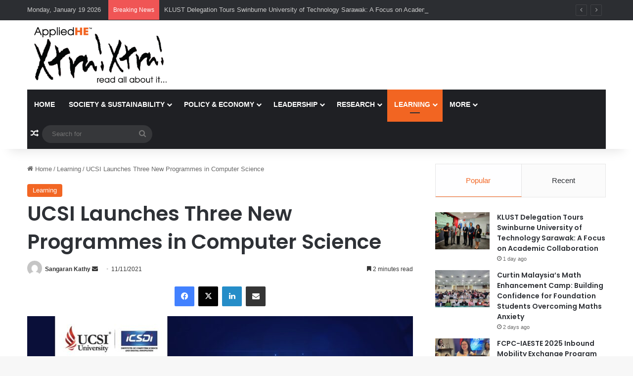

--- FILE ---
content_type: text/html; charset=UTF-8
request_url: https://news.appliedhe.com/2021/11/11/ucsi-launches-three-new-programmes-in-computer-science/
body_size: 22197
content:
<!DOCTYPE html>
<html lang="en-US" class="" data-skin="light" prefix="og: https://ogp.me/ns#">
<head>
	<meta charset="UTF-8" />
	<link rel="profile" href="https://gmpg.org/xfn/11" />
	
<meta http-equiv='x-dns-prefetch-control' content='on'>
<link rel='dns-prefetch' href='//cdnjs.cloudflare.com' />
<link rel='dns-prefetch' href='//ajax.googleapis.com' />
<link rel='dns-prefetch' href='//fonts.googleapis.com' />
<link rel='dns-prefetch' href='//fonts.gstatic.com' />
<link rel='dns-prefetch' href='//s.gravatar.com' />
<link rel='dns-prefetch' href='//www.google-analytics.com' />
<link rel='preload' as='script' href='https://ajax.googleapis.com/ajax/libs/webfont/1/webfont.js'>
	<style>img:is([sizes="auto" i], [sizes^="auto," i]) { contain-intrinsic-size: 3000px 1500px }</style>
	
<!-- Search Engine Optimization by Rank Math - https://rankmath.com/ -->
<title>UCSI Launches Three New Programmes in Computer Science - AppliedHE Xtra Xtra</title>
<meta name="description" content="As the field of computer science is projected to prosper by more than 20% through 2028, it is undeniable that it will become one of the fastest-growing"/>
<meta name="robots" content="index, follow, max-snippet:-1, max-video-preview:-1, max-image-preview:large"/>
<link rel="canonical" href="https://news.appliedhe.com/2021/11/11/ucsi-launches-three-new-programmes-in-computer-science/" />
<meta property="og:locale" content="en_US" />
<meta property="og:type" content="article" />
<meta property="og:title" content="UCSI Launches Three New Programmes in Computer Science - AppliedHE Xtra Xtra" />
<meta property="og:description" content="As the field of computer science is projected to prosper by more than 20% through 2028, it is undeniable that it will become one of the fastest-growing" />
<meta property="og:url" content="https://news.appliedhe.com/2021/11/11/ucsi-launches-three-new-programmes-in-computer-science/" />
<meta property="og:site_name" content="AppliedHE Xtra Xtra" />
<meta property="article:tag" content="AI" />
<meta property="article:tag" content="blockchain" />
<meta property="article:tag" content="computer science" />
<meta property="article:tag" content="cyber security" />
<meta property="article:tag" content="data analytics" />
<meta property="article:tag" content="digital revolution" />
<meta property="article:tag" content="digitalisation" />
<meta property="article:tag" content="education" />
<meta property="article:tag" content="high-skilled talents" />
<meta property="article:tag" content="icsdi" />
<meta property="article:tag" content="Information and Communication Technology" />
<meta property="article:tag" content="Innovation" />
<meta property="article:tag" content="masters" />
<meta property="article:tag" content="phd" />
<meta property="article:tag" content="postgraduate" />
<meta property="article:tag" content="research" />
<meta property="article:tag" content="ucsi university" />
<meta property="article:section" content="Learning" />
<meta property="og:image" content="https://news.appliedhe.com/wp-content/uploads/2021/11/thumbnail_iCSDI-e-backdrop-895851c0.jpg" />
<meta property="og:image:secure_url" content="https://news.appliedhe.com/wp-content/uploads/2021/11/thumbnail_iCSDI-e-backdrop-895851c0.jpg" />
<meta property="og:image:width" content="1280" />
<meta property="og:image:height" content="727" />
<meta property="og:image:alt" content="UCSI Launches Three New Programmes in Computer Science" />
<meta property="og:image:type" content="image/jpeg" />
<meta property="article:published_time" content="2021-11-11T11:32:44+08:00" />
<meta name="twitter:card" content="summary_large_image" />
<meta name="twitter:title" content="UCSI Launches Three New Programmes in Computer Science - AppliedHE Xtra Xtra" />
<meta name="twitter:description" content="As the field of computer science is projected to prosper by more than 20% through 2028, it is undeniable that it will become one of the fastest-growing" />
<meta name="twitter:image" content="https://news.appliedhe.com/wp-content/uploads/2021/11/thumbnail_iCSDI-e-backdrop-895851c0.jpg" />
<meta name="twitter:label1" content="Written by" />
<meta name="twitter:data1" content="Sangaran Kathy" />
<meta name="twitter:label2" content="Time to read" />
<meta name="twitter:data2" content="2 minutes" />
<script type="application/ld+json" class="rank-math-schema">{"@context":"https://schema.org","@graph":[{"@type":"Organization","@id":"https://news.appliedhe.com/#organization","name":"AppliedHE Xtra Xtra","url":"https://news.appliedhe.com","logo":{"@type":"ImageObject","@id":"https://news.appliedhe.com/#logo","url":"https://news.appliedhe.com/wp-content/uploads/2020/02/newslogo.png","contentUrl":"https://news.appliedhe.com/wp-content/uploads/2020/02/newslogo.png","caption":"AppliedHE Xtra Xtra","inLanguage":"en-US","width":"432","height":"172"}},{"@type":"WebSite","@id":"https://news.appliedhe.com/#website","url":"https://news.appliedhe.com","name":"AppliedHE Xtra Xtra","publisher":{"@id":"https://news.appliedhe.com/#organization"},"inLanguage":"en-US"},{"@type":"ImageObject","@id":"https://news.appliedhe.com/wp-content/uploads/2021/11/thumbnail_iCSDI-e-backdrop-895851c0.jpg","url":"https://news.appliedhe.com/wp-content/uploads/2021/11/thumbnail_iCSDI-e-backdrop-895851c0.jpg","width":"1280","height":"727","inLanguage":"en-US"},{"@type":"WebPage","@id":"https://news.appliedhe.com/2021/11/11/ucsi-launches-three-new-programmes-in-computer-science/#webpage","url":"https://news.appliedhe.com/2021/11/11/ucsi-launches-three-new-programmes-in-computer-science/","name":"UCSI Launches Three New Programmes in Computer Science - AppliedHE Xtra Xtra","datePublished":"2021-11-11T11:32:44+08:00","dateModified":"2021-11-11T11:32:44+08:00","isPartOf":{"@id":"https://news.appliedhe.com/#website"},"primaryImageOfPage":{"@id":"https://news.appliedhe.com/wp-content/uploads/2021/11/thumbnail_iCSDI-e-backdrop-895851c0.jpg"},"inLanguage":"en-US"},{"@type":"Person","@id":"https://news.appliedhe.com/author/kartiyahini/","name":"Sangaran Kathy","url":"https://news.appliedhe.com/author/kartiyahini/","image":{"@type":"ImageObject","@id":"https://secure.gravatar.com/avatar/8fdf7051bafc5875eee377ded54a3210?s=96&amp;d=mm&amp;r=g","url":"https://secure.gravatar.com/avatar/8fdf7051bafc5875eee377ded54a3210?s=96&amp;d=mm&amp;r=g","caption":"Sangaran Kathy","inLanguage":"en-US"},"worksFor":{"@id":"https://news.appliedhe.com/#organization"}},{"@type":"BlogPosting","headline":"UCSI Launches Three New Programmes in Computer Science - AppliedHE Xtra Xtra","datePublished":"2021-11-11T11:32:44+08:00","dateModified":"2021-11-11T11:32:44+08:00","articleSection":"Learning","author":{"@id":"https://news.appliedhe.com/author/kartiyahini/","name":"Sangaran Kathy"},"publisher":{"@id":"https://news.appliedhe.com/#organization"},"description":"As the field of computer science is projected to prosper by more than 20% through 2028, it is undeniable that it will become one of the fastest-growing","name":"UCSI Launches Three New Programmes in Computer Science - AppliedHE Xtra Xtra","@id":"https://news.appliedhe.com/2021/11/11/ucsi-launches-three-new-programmes-in-computer-science/#richSnippet","isPartOf":{"@id":"https://news.appliedhe.com/2021/11/11/ucsi-launches-three-new-programmes-in-computer-science/#webpage"},"image":{"@id":"https://news.appliedhe.com/wp-content/uploads/2021/11/thumbnail_iCSDI-e-backdrop-895851c0.jpg"},"inLanguage":"en-US","mainEntityOfPage":{"@id":"https://news.appliedhe.com/2021/11/11/ucsi-launches-three-new-programmes-in-computer-science/#webpage"}}]}</script>
<!-- /Rank Math WordPress SEO plugin -->

<link rel="alternate" type="application/rss+xml" title="AppliedHE Xtra Xtra &raquo; Feed" href="https://news.appliedhe.com/feed/" />

		<style type="text/css">
			:root{				
			--tie-preset-gradient-1: linear-gradient(135deg, rgba(6, 147, 227, 1) 0%, rgb(155, 81, 224) 100%);
			--tie-preset-gradient-2: linear-gradient(135deg, rgb(122, 220, 180) 0%, rgb(0, 208, 130) 100%);
			--tie-preset-gradient-3: linear-gradient(135deg, rgba(252, 185, 0, 1) 0%, rgba(255, 105, 0, 1) 100%);
			--tie-preset-gradient-4: linear-gradient(135deg, rgba(255, 105, 0, 1) 0%, rgb(207, 46, 46) 100%);
			--tie-preset-gradient-5: linear-gradient(135deg, rgb(238, 238, 238) 0%, rgb(169, 184, 195) 100%);
			--tie-preset-gradient-6: linear-gradient(135deg, rgb(74, 234, 220) 0%, rgb(151, 120, 209) 20%, rgb(207, 42, 186) 40%, rgb(238, 44, 130) 60%, rgb(251, 105, 98) 80%, rgb(254, 248, 76) 100%);
			--tie-preset-gradient-7: linear-gradient(135deg, rgb(255, 206, 236) 0%, rgb(152, 150, 240) 100%);
			--tie-preset-gradient-8: linear-gradient(135deg, rgb(254, 205, 165) 0%, rgb(254, 45, 45) 50%, rgb(107, 0, 62) 100%);
			--tie-preset-gradient-9: linear-gradient(135deg, rgb(255, 203, 112) 0%, rgb(199, 81, 192) 50%, rgb(65, 88, 208) 100%);
			--tie-preset-gradient-10: linear-gradient(135deg, rgb(255, 245, 203) 0%, rgb(182, 227, 212) 50%, rgb(51, 167, 181) 100%);
			--tie-preset-gradient-11: linear-gradient(135deg, rgb(202, 248, 128) 0%, rgb(113, 206, 126) 100%);
			--tie-preset-gradient-12: linear-gradient(135deg, rgb(2, 3, 129) 0%, rgb(40, 116, 252) 100%);
			--tie-preset-gradient-13: linear-gradient(135deg, #4D34FA, #ad34fa);
			--tie-preset-gradient-14: linear-gradient(135deg, #0057FF, #31B5FF);
			--tie-preset-gradient-15: linear-gradient(135deg, #FF007A, #FF81BD);
			--tie-preset-gradient-16: linear-gradient(135deg, #14111E, #4B4462);
			--tie-preset-gradient-17: linear-gradient(135deg, #F32758, #FFC581);

			
					--main-nav-background: #1f2024;
					--main-nav-secondry-background: rgba(0,0,0,0.2);
					--main-nav-primary-color: #0088ff;
					--main-nav-contrast-primary-color: #FFFFFF;
					--main-nav-text-color: #FFFFFF;
					--main-nav-secondry-text-color: rgba(225,255,255,0.5);
					--main-nav-main-border-color: rgba(255,255,255,0.07);
					--main-nav-secondry-border-color: rgba(255,255,255,0.04);
				
			}
		</style>
	<meta name="viewport" content="width=device-width, initial-scale=1.0" /><script type="text/javascript">
/* <![CDATA[ */
window._wpemojiSettings = {"baseUrl":"https:\/\/s.w.org\/images\/core\/emoji\/15.0.3\/72x72\/","ext":".png","svgUrl":"https:\/\/s.w.org\/images\/core\/emoji\/15.0.3\/svg\/","svgExt":".svg","source":{"concatemoji":"https:\/\/news.appliedhe.com\/wp-includes\/js\/wp-emoji-release.min.js?ver=6.7.4"}};
/*! This file is auto-generated */
!function(i,n){var o,s,e;function c(e){try{var t={supportTests:e,timestamp:(new Date).valueOf()};sessionStorage.setItem(o,JSON.stringify(t))}catch(e){}}function p(e,t,n){e.clearRect(0,0,e.canvas.width,e.canvas.height),e.fillText(t,0,0);var t=new Uint32Array(e.getImageData(0,0,e.canvas.width,e.canvas.height).data),r=(e.clearRect(0,0,e.canvas.width,e.canvas.height),e.fillText(n,0,0),new Uint32Array(e.getImageData(0,0,e.canvas.width,e.canvas.height).data));return t.every(function(e,t){return e===r[t]})}function u(e,t,n){switch(t){case"flag":return n(e,"\ud83c\udff3\ufe0f\u200d\u26a7\ufe0f","\ud83c\udff3\ufe0f\u200b\u26a7\ufe0f")?!1:!n(e,"\ud83c\uddfa\ud83c\uddf3","\ud83c\uddfa\u200b\ud83c\uddf3")&&!n(e,"\ud83c\udff4\udb40\udc67\udb40\udc62\udb40\udc65\udb40\udc6e\udb40\udc67\udb40\udc7f","\ud83c\udff4\u200b\udb40\udc67\u200b\udb40\udc62\u200b\udb40\udc65\u200b\udb40\udc6e\u200b\udb40\udc67\u200b\udb40\udc7f");case"emoji":return!n(e,"\ud83d\udc26\u200d\u2b1b","\ud83d\udc26\u200b\u2b1b")}return!1}function f(e,t,n){var r="undefined"!=typeof WorkerGlobalScope&&self instanceof WorkerGlobalScope?new OffscreenCanvas(300,150):i.createElement("canvas"),a=r.getContext("2d",{willReadFrequently:!0}),o=(a.textBaseline="top",a.font="600 32px Arial",{});return e.forEach(function(e){o[e]=t(a,e,n)}),o}function t(e){var t=i.createElement("script");t.src=e,t.defer=!0,i.head.appendChild(t)}"undefined"!=typeof Promise&&(o="wpEmojiSettingsSupports",s=["flag","emoji"],n.supports={everything:!0,everythingExceptFlag:!0},e=new Promise(function(e){i.addEventListener("DOMContentLoaded",e,{once:!0})}),new Promise(function(t){var n=function(){try{var e=JSON.parse(sessionStorage.getItem(o));if("object"==typeof e&&"number"==typeof e.timestamp&&(new Date).valueOf()<e.timestamp+604800&&"object"==typeof e.supportTests)return e.supportTests}catch(e){}return null}();if(!n){if("undefined"!=typeof Worker&&"undefined"!=typeof OffscreenCanvas&&"undefined"!=typeof URL&&URL.createObjectURL&&"undefined"!=typeof Blob)try{var e="postMessage("+f.toString()+"("+[JSON.stringify(s),u.toString(),p.toString()].join(",")+"));",r=new Blob([e],{type:"text/javascript"}),a=new Worker(URL.createObjectURL(r),{name:"wpTestEmojiSupports"});return void(a.onmessage=function(e){c(n=e.data),a.terminate(),t(n)})}catch(e){}c(n=f(s,u,p))}t(n)}).then(function(e){for(var t in e)n.supports[t]=e[t],n.supports.everything=n.supports.everything&&n.supports[t],"flag"!==t&&(n.supports.everythingExceptFlag=n.supports.everythingExceptFlag&&n.supports[t]);n.supports.everythingExceptFlag=n.supports.everythingExceptFlag&&!n.supports.flag,n.DOMReady=!1,n.readyCallback=function(){n.DOMReady=!0}}).then(function(){return e}).then(function(){var e;n.supports.everything||(n.readyCallback(),(e=n.source||{}).concatemoji?t(e.concatemoji):e.wpemoji&&e.twemoji&&(t(e.twemoji),t(e.wpemoji)))}))}((window,document),window._wpemojiSettings);
/* ]]> */
</script>
<style id='wp-emoji-styles-inline-css' type='text/css'>

	img.wp-smiley, img.emoji {
		display: inline !important;
		border: none !important;
		box-shadow: none !important;
		height: 1em !important;
		width: 1em !important;
		margin: 0 0.07em !important;
		vertical-align: -0.1em !important;
		background: none !important;
		padding: 0 !important;
	}
</style>
<style id='global-styles-inline-css' type='text/css'>
:root{--wp--preset--aspect-ratio--square: 1;--wp--preset--aspect-ratio--4-3: 4/3;--wp--preset--aspect-ratio--3-4: 3/4;--wp--preset--aspect-ratio--3-2: 3/2;--wp--preset--aspect-ratio--2-3: 2/3;--wp--preset--aspect-ratio--16-9: 16/9;--wp--preset--aspect-ratio--9-16: 9/16;--wp--preset--color--black: #000000;--wp--preset--color--cyan-bluish-gray: #abb8c3;--wp--preset--color--white: #ffffff;--wp--preset--color--pale-pink: #f78da7;--wp--preset--color--vivid-red: #cf2e2e;--wp--preset--color--luminous-vivid-orange: #ff6900;--wp--preset--color--luminous-vivid-amber: #fcb900;--wp--preset--color--light-green-cyan: #7bdcb5;--wp--preset--color--vivid-green-cyan: #00d084;--wp--preset--color--pale-cyan-blue: #8ed1fc;--wp--preset--color--vivid-cyan-blue: #0693e3;--wp--preset--color--vivid-purple: #9b51e0;--wp--preset--color--global-color: #f26522;--wp--preset--gradient--vivid-cyan-blue-to-vivid-purple: linear-gradient(135deg,rgba(6,147,227,1) 0%,rgb(155,81,224) 100%);--wp--preset--gradient--light-green-cyan-to-vivid-green-cyan: linear-gradient(135deg,rgb(122,220,180) 0%,rgb(0,208,130) 100%);--wp--preset--gradient--luminous-vivid-amber-to-luminous-vivid-orange: linear-gradient(135deg,rgba(252,185,0,1) 0%,rgba(255,105,0,1) 100%);--wp--preset--gradient--luminous-vivid-orange-to-vivid-red: linear-gradient(135deg,rgba(255,105,0,1) 0%,rgb(207,46,46) 100%);--wp--preset--gradient--very-light-gray-to-cyan-bluish-gray: linear-gradient(135deg,rgb(238,238,238) 0%,rgb(169,184,195) 100%);--wp--preset--gradient--cool-to-warm-spectrum: linear-gradient(135deg,rgb(74,234,220) 0%,rgb(151,120,209) 20%,rgb(207,42,186) 40%,rgb(238,44,130) 60%,rgb(251,105,98) 80%,rgb(254,248,76) 100%);--wp--preset--gradient--blush-light-purple: linear-gradient(135deg,rgb(255,206,236) 0%,rgb(152,150,240) 100%);--wp--preset--gradient--blush-bordeaux: linear-gradient(135deg,rgb(254,205,165) 0%,rgb(254,45,45) 50%,rgb(107,0,62) 100%);--wp--preset--gradient--luminous-dusk: linear-gradient(135deg,rgb(255,203,112) 0%,rgb(199,81,192) 50%,rgb(65,88,208) 100%);--wp--preset--gradient--pale-ocean: linear-gradient(135deg,rgb(255,245,203) 0%,rgb(182,227,212) 50%,rgb(51,167,181) 100%);--wp--preset--gradient--electric-grass: linear-gradient(135deg,rgb(202,248,128) 0%,rgb(113,206,126) 100%);--wp--preset--gradient--midnight: linear-gradient(135deg,rgb(2,3,129) 0%,rgb(40,116,252) 100%);--wp--preset--font-size--small: 13px;--wp--preset--font-size--medium: 20px;--wp--preset--font-size--large: 36px;--wp--preset--font-size--x-large: 42px;--wp--preset--spacing--20: 0.44rem;--wp--preset--spacing--30: 0.67rem;--wp--preset--spacing--40: 1rem;--wp--preset--spacing--50: 1.5rem;--wp--preset--spacing--60: 2.25rem;--wp--preset--spacing--70: 3.38rem;--wp--preset--spacing--80: 5.06rem;--wp--preset--shadow--natural: 6px 6px 9px rgba(0, 0, 0, 0.2);--wp--preset--shadow--deep: 12px 12px 50px rgba(0, 0, 0, 0.4);--wp--preset--shadow--sharp: 6px 6px 0px rgba(0, 0, 0, 0.2);--wp--preset--shadow--outlined: 6px 6px 0px -3px rgba(255, 255, 255, 1), 6px 6px rgba(0, 0, 0, 1);--wp--preset--shadow--crisp: 6px 6px 0px rgba(0, 0, 0, 1);}:where(.is-layout-flex){gap: 0.5em;}:where(.is-layout-grid){gap: 0.5em;}body .is-layout-flex{display: flex;}.is-layout-flex{flex-wrap: wrap;align-items: center;}.is-layout-flex > :is(*, div){margin: 0;}body .is-layout-grid{display: grid;}.is-layout-grid > :is(*, div){margin: 0;}:where(.wp-block-columns.is-layout-flex){gap: 2em;}:where(.wp-block-columns.is-layout-grid){gap: 2em;}:where(.wp-block-post-template.is-layout-flex){gap: 1.25em;}:where(.wp-block-post-template.is-layout-grid){gap: 1.25em;}.has-black-color{color: var(--wp--preset--color--black) !important;}.has-cyan-bluish-gray-color{color: var(--wp--preset--color--cyan-bluish-gray) !important;}.has-white-color{color: var(--wp--preset--color--white) !important;}.has-pale-pink-color{color: var(--wp--preset--color--pale-pink) !important;}.has-vivid-red-color{color: var(--wp--preset--color--vivid-red) !important;}.has-luminous-vivid-orange-color{color: var(--wp--preset--color--luminous-vivid-orange) !important;}.has-luminous-vivid-amber-color{color: var(--wp--preset--color--luminous-vivid-amber) !important;}.has-light-green-cyan-color{color: var(--wp--preset--color--light-green-cyan) !important;}.has-vivid-green-cyan-color{color: var(--wp--preset--color--vivid-green-cyan) !important;}.has-pale-cyan-blue-color{color: var(--wp--preset--color--pale-cyan-blue) !important;}.has-vivid-cyan-blue-color{color: var(--wp--preset--color--vivid-cyan-blue) !important;}.has-vivid-purple-color{color: var(--wp--preset--color--vivid-purple) !important;}.has-black-background-color{background-color: var(--wp--preset--color--black) !important;}.has-cyan-bluish-gray-background-color{background-color: var(--wp--preset--color--cyan-bluish-gray) !important;}.has-white-background-color{background-color: var(--wp--preset--color--white) !important;}.has-pale-pink-background-color{background-color: var(--wp--preset--color--pale-pink) !important;}.has-vivid-red-background-color{background-color: var(--wp--preset--color--vivid-red) !important;}.has-luminous-vivid-orange-background-color{background-color: var(--wp--preset--color--luminous-vivid-orange) !important;}.has-luminous-vivid-amber-background-color{background-color: var(--wp--preset--color--luminous-vivid-amber) !important;}.has-light-green-cyan-background-color{background-color: var(--wp--preset--color--light-green-cyan) !important;}.has-vivid-green-cyan-background-color{background-color: var(--wp--preset--color--vivid-green-cyan) !important;}.has-pale-cyan-blue-background-color{background-color: var(--wp--preset--color--pale-cyan-blue) !important;}.has-vivid-cyan-blue-background-color{background-color: var(--wp--preset--color--vivid-cyan-blue) !important;}.has-vivid-purple-background-color{background-color: var(--wp--preset--color--vivid-purple) !important;}.has-black-border-color{border-color: var(--wp--preset--color--black) !important;}.has-cyan-bluish-gray-border-color{border-color: var(--wp--preset--color--cyan-bluish-gray) !important;}.has-white-border-color{border-color: var(--wp--preset--color--white) !important;}.has-pale-pink-border-color{border-color: var(--wp--preset--color--pale-pink) !important;}.has-vivid-red-border-color{border-color: var(--wp--preset--color--vivid-red) !important;}.has-luminous-vivid-orange-border-color{border-color: var(--wp--preset--color--luminous-vivid-orange) !important;}.has-luminous-vivid-amber-border-color{border-color: var(--wp--preset--color--luminous-vivid-amber) !important;}.has-light-green-cyan-border-color{border-color: var(--wp--preset--color--light-green-cyan) !important;}.has-vivid-green-cyan-border-color{border-color: var(--wp--preset--color--vivid-green-cyan) !important;}.has-pale-cyan-blue-border-color{border-color: var(--wp--preset--color--pale-cyan-blue) !important;}.has-vivid-cyan-blue-border-color{border-color: var(--wp--preset--color--vivid-cyan-blue) !important;}.has-vivid-purple-border-color{border-color: var(--wp--preset--color--vivid-purple) !important;}.has-vivid-cyan-blue-to-vivid-purple-gradient-background{background: var(--wp--preset--gradient--vivid-cyan-blue-to-vivid-purple) !important;}.has-light-green-cyan-to-vivid-green-cyan-gradient-background{background: var(--wp--preset--gradient--light-green-cyan-to-vivid-green-cyan) !important;}.has-luminous-vivid-amber-to-luminous-vivid-orange-gradient-background{background: var(--wp--preset--gradient--luminous-vivid-amber-to-luminous-vivid-orange) !important;}.has-luminous-vivid-orange-to-vivid-red-gradient-background{background: var(--wp--preset--gradient--luminous-vivid-orange-to-vivid-red) !important;}.has-very-light-gray-to-cyan-bluish-gray-gradient-background{background: var(--wp--preset--gradient--very-light-gray-to-cyan-bluish-gray) !important;}.has-cool-to-warm-spectrum-gradient-background{background: var(--wp--preset--gradient--cool-to-warm-spectrum) !important;}.has-blush-light-purple-gradient-background{background: var(--wp--preset--gradient--blush-light-purple) !important;}.has-blush-bordeaux-gradient-background{background: var(--wp--preset--gradient--blush-bordeaux) !important;}.has-luminous-dusk-gradient-background{background: var(--wp--preset--gradient--luminous-dusk) !important;}.has-pale-ocean-gradient-background{background: var(--wp--preset--gradient--pale-ocean) !important;}.has-electric-grass-gradient-background{background: var(--wp--preset--gradient--electric-grass) !important;}.has-midnight-gradient-background{background: var(--wp--preset--gradient--midnight) !important;}.has-small-font-size{font-size: var(--wp--preset--font-size--small) !important;}.has-medium-font-size{font-size: var(--wp--preset--font-size--medium) !important;}.has-large-font-size{font-size: var(--wp--preset--font-size--large) !important;}.has-x-large-font-size{font-size: var(--wp--preset--font-size--x-large) !important;}
:where(.wp-block-post-template.is-layout-flex){gap: 1.25em;}:where(.wp-block-post-template.is-layout-grid){gap: 1.25em;}
:where(.wp-block-columns.is-layout-flex){gap: 2em;}:where(.wp-block-columns.is-layout-grid){gap: 2em;}
:root :where(.wp-block-pullquote){font-size: 1.5em;line-height: 1.6;}
</style>
<link rel='stylesheet' id='tie-css-base-css' href='https://news.appliedhe.com/wp-content/themes/jannah/assets/css/base.min.css?ver=7.3.2' type='text/css' media='all' />
<link rel='stylesheet' id='tie-css-styles-css' href='https://news.appliedhe.com/wp-content/themes/jannah/assets/css/style.min.css?ver=7.3.2' type='text/css' media='all' />
<link rel='stylesheet' id='tie-css-widgets-css' href='https://news.appliedhe.com/wp-content/themes/jannah/assets/css/widgets.min.css?ver=7.3.2' type='text/css' media='all' />
<link rel='stylesheet' id='tie-css-helpers-css' href='https://news.appliedhe.com/wp-content/themes/jannah/assets/css/helpers.min.css?ver=7.3.2' type='text/css' media='all' />
<link rel='stylesheet' id='tie-fontawesome5-css' href='https://news.appliedhe.com/wp-content/themes/jannah/assets/css/fontawesome.css?ver=7.3.2' type='text/css' media='all' />
<link rel='stylesheet' id='tie-css-ilightbox-css' href='https://news.appliedhe.com/wp-content/themes/jannah/assets/ilightbox/dark-skin/skin.css?ver=7.3.2' type='text/css' media='all' />
<link rel='stylesheet' id='tie-css-shortcodes-css' href='https://news.appliedhe.com/wp-content/themes/jannah/assets/css/plugins/shortcodes.min.css?ver=7.3.2' type='text/css' media='all' />
<link rel='stylesheet' id='tie-css-single-css' href='https://news.appliedhe.com/wp-content/themes/jannah/assets/css/single.min.css?ver=7.3.2' type='text/css' media='all' />
<link rel='stylesheet' id='tie-css-print-css' href='https://news.appliedhe.com/wp-content/themes/jannah/assets/css/print.css?ver=7.3.2' type='text/css' media='print' />
<style id='tie-css-print-inline-css' type='text/css'>
.wf-active .logo-text,.wf-active h1,.wf-active h2,.wf-active h3,.wf-active h4,.wf-active h5,.wf-active h6,.wf-active .the-subtitle{font-family: 'Poppins';}#main-nav .main-menu > ul > li > a{text-transform: uppercase;}.entry h1{font-size: 36px;}:root:root{--brand-color: #f26522;--dark-brand-color: #c03300;--bright-color: #FFFFFF;--base-color: #2c2f34;}#reading-position-indicator{box-shadow: 0 0 10px rgba( 242,101,34,0.7);}:root:root{--brand-color: #f26522;--dark-brand-color: #c03300;--bright-color: #FFFFFF;--base-color: #2c2f34;}#reading-position-indicator{box-shadow: 0 0 10px rgba( 242,101,34,0.7);}#header-notification-bar{background: var( --tie-preset-gradient-13 );}#header-notification-bar{--tie-buttons-color: #FFFFFF;--tie-buttons-border-color: #FFFFFF;--tie-buttons-hover-color: #e1e1e1;--tie-buttons-hover-text: #000000;}#header-notification-bar{--tie-buttons-text: #000000;}.tie-cat-2,.tie-cat-item-2 > span{background-color:#f26522 !important;color:#FFFFFF !important;}.tie-cat-2:after{border-top-color:#f26522 !important;}.tie-cat-2:hover{background-color:#d44704 !important;}.tie-cat-2:hover:after{border-top-color:#d44704 !important;}.tie-cat-9,.tie-cat-item-9 > span{background-color:#2ecc71 !important;color:#FFFFFF !important;}.tie-cat-9:after{border-top-color:#2ecc71 !important;}.tie-cat-9:hover{background-color:#10ae53 !important;}.tie-cat-9:hover:after{border-top-color:#10ae53 !important;}.tie-cat-15,.tie-cat-item-15 > span{background-color:#9b59b6 !important;color:#FFFFFF !important;}.tie-cat-15:after{border-top-color:#9b59b6 !important;}.tie-cat-15:hover{background-color:#7d3b98 !important;}.tie-cat-15:hover:after{border-top-color:#7d3b98 !important;}.tie-cat-17,.tie-cat-item-17 > span{background-color:#34495e !important;color:#FFFFFF !important;}.tie-cat-17:after{border-top-color:#34495e !important;}.tie-cat-17:hover{background-color:#162b40 !important;}.tie-cat-17:hover:after{border-top-color:#162b40 !important;}.tie-cat-18,.tie-cat-item-18 > span{background-color:#795548 !important;color:#FFFFFF !important;}.tie-cat-18:after{border-top-color:#795548 !important;}.tie-cat-18:hover{background-color:#5b372a !important;}.tie-cat-18:hover:after{border-top-color:#5b372a !important;}.tie-cat-20,.tie-cat-item-20 > span{background-color:#4CAF50 !important;color:#FFFFFF !important;}.tie-cat-20:after{border-top-color:#4CAF50 !important;}.tie-cat-20:hover{background-color:#2e9132 !important;}.tie-cat-20:hover:after{border-top-color:#2e9132 !important;}@media (min-width: 1200px){.container{width: auto;}}.boxed-layout #tie-wrapper,.boxed-layout .fixed-nav{max-width: 1330px;}@media (min-width: 1300px){.container,.wide-next-prev-slider-wrapper .slider-main-container{max-width: 1300px;}}@media (max-width: 991px){.side-aside.normal-side{background: #2f88d6;background: -webkit-linear-gradient(135deg,#5933a2,#2f88d6 );background: -moz-linear-gradient(135deg,#5933a2,#2f88d6 );background: -o-linear-gradient(135deg,#5933a2,#2f88d6 );background: linear-gradient(135deg,#2f88d6,#5933a2 );}}
</style>
<script type="text/javascript" src="https://news.appliedhe.com/wp-includes/js/jquery/jquery.min.js?ver=3.7.1" id="jquery-core-js"></script>
<script type="text/javascript" src="https://news.appliedhe.com/wp-includes/js/jquery/jquery-migrate.min.js?ver=3.4.1" id="jquery-migrate-js"></script>
<link rel="https://api.w.org/" href="https://news.appliedhe.com/wp-json/" /><link rel="alternate" title="JSON" type="application/json" href="https://news.appliedhe.com/wp-json/wp/v2/posts/5167" /><link rel="EditURI" type="application/rsd+xml" title="RSD" href="https://news.appliedhe.com/xmlrpc.php?rsd" />
<link rel='shortlink' href='https://news.appliedhe.com/?p=5167' />
<link rel="alternate" title="oEmbed (JSON)" type="application/json+oembed" href="https://news.appliedhe.com/wp-json/oembed/1.0/embed?url=https%3A%2F%2Fnews.appliedhe.com%2F2021%2F11%2F11%2Fucsi-launches-three-new-programmes-in-computer-science%2F" />
<link rel="alternate" title="oEmbed (XML)" type="text/xml+oembed" href="https://news.appliedhe.com/wp-json/oembed/1.0/embed?url=https%3A%2F%2Fnews.appliedhe.com%2F2021%2F11%2F11%2Fucsi-launches-three-new-programmes-in-computer-science%2F&#038;format=xml" />
<meta http-equiv="X-UA-Compatible" content="IE=edge">
<meta name="generator" content="Elementor 3.31.2; features: e_font_icon_svg, additional_custom_breakpoints, e_element_cache; settings: css_print_method-external, google_font-enabled, font_display-swap">
			<style>
				.e-con.e-parent:nth-of-type(n+4):not(.e-lazyloaded):not(.e-no-lazyload),
				.e-con.e-parent:nth-of-type(n+4):not(.e-lazyloaded):not(.e-no-lazyload) * {
					background-image: none !important;
				}
				@media screen and (max-height: 1024px) {
					.e-con.e-parent:nth-of-type(n+3):not(.e-lazyloaded):not(.e-no-lazyload),
					.e-con.e-parent:nth-of-type(n+3):not(.e-lazyloaded):not(.e-no-lazyload) * {
						background-image: none !important;
					}
				}
				@media screen and (max-height: 640px) {
					.e-con.e-parent:nth-of-type(n+2):not(.e-lazyloaded):not(.e-no-lazyload),
					.e-con.e-parent:nth-of-type(n+2):not(.e-lazyloaded):not(.e-no-lazyload) * {
						background-image: none !important;
					}
				}
			</style>
			<meta name="generator" content="Powered by WPBakery Page Builder - drag and drop page builder for WordPress."/>
<script type="text/javascript" id="google_gtagjs" src="https://www.googletagmanager.com/gtag/js?id=G-NLGCT20FBS" async="async"></script>
<script type="text/javascript" id="google_gtagjs-inline">
/* <![CDATA[ */
window.dataLayer = window.dataLayer || [];function gtag(){dataLayer.push(arguments);}gtag('js', new Date());gtag('config', 'G-NLGCT20FBS', {} );
/* ]]> */
</script>
<link rel="icon" href="https://news.appliedhe.com/wp-content/uploads/2020/03/cropped-Customize_-AppliedHE-News-Wire-–-read-all-about-it-32x32.png" sizes="32x32" />
<link rel="icon" href="https://news.appliedhe.com/wp-content/uploads/2020/03/cropped-Customize_-AppliedHE-News-Wire-–-read-all-about-it-192x192.png" sizes="192x192" />
<link rel="apple-touch-icon" href="https://news.appliedhe.com/wp-content/uploads/2020/03/cropped-Customize_-AppliedHE-News-Wire-–-read-all-about-it-180x180.png" />
<meta name="msapplication-TileImage" content="https://news.appliedhe.com/wp-content/uploads/2020/03/cropped-Customize_-AppliedHE-News-Wire-–-read-all-about-it-270x270.png" />
		<style type="text/css" id="wp-custom-css">
			nav.wpuf-dashboard-navigation {
    visibility: hidden;
    width: 0px;
}

.wpuf-dashboard-content.posts {
    width: 100%;
}

.wpuf-dashboard-container .wpuf-dashboard-navigation {
  width: 0%;

}

.wpuf-dashboard-content.edit-profile {
    width: 100%;
}

.wpuf-dashboard-content.dashboard {
    width: 100%;
}		</style>
		<noscript><style> .wpb_animate_when_almost_visible { opacity: 1; }</style></noscript></head>

<body id="tie-body" class="post-template-default single single-post postid-5167 single-format-standard tie-no-js wrapper-has-shadow block-head-1 magazine2 is-thumb-overlay-disabled is-desktop is-header-layout-3 has-header-ad sidebar-right has-sidebar post-layout-1 narrow-title-narrow-media is-standard-format has-mobile-share post-has-toggle hide_share_post_top hide_share_post_bottom wpb-js-composer js-comp-ver-6.9.0 vc_responsive elementor-default elementor-kit-18354">



<div class="background-overlay">

	<div id="tie-container" class="site tie-container">

		
		<div id="tie-wrapper">

			
<header id="theme-header" class="theme-header header-layout-3 main-nav-dark main-nav-default-dark main-nav-below main-nav-boxed has-stream-item top-nav-active top-nav-dark top-nav-default-dark top-nav-above has-shadow has-normal-width-logo mobile-header-default">
	
<nav id="top-nav"  class="has-date-breaking-menu top-nav header-nav has-breaking-news" aria-label="Secondary Navigation">
	<div class="container">
		<div class="topbar-wrapper">

			
					<div class="topbar-today-date">
						Monday, January 19 2026					</div>
					
			<div class="tie-alignleft">
				
<div class="breaking controls-is-active">

	<span class="breaking-title">
		<span class="tie-icon-bolt breaking-icon" aria-hidden="true"></span>
		<span class="breaking-title-text">Breaking News</span>
	</span>

	<ul id="breaking-news-in-header" class="breaking-news" data-type="reveal" data-arrows="true">

		
							<li class="news-item">
								<a href="https://news.appliedhe.com/2026/01/17/klust-delegation-tours-swinburne-university-of-technology-sarawak-a-focus-on-academic-collaboration/">KLUST Delegation Tours Swinburne University of Technology Sarawak: A Focus on Academic Collaboration</a>
							</li>

							
							<li class="news-item">
								<a href="https://news.appliedhe.com/2026/01/17/curtin-malaysias-math-enhancement-camp-building-confidence-for-foundation-students-overcoming-maths-anxiety/">Curtin Malaysia&#8217;s Math Enhancement Camp: Building Confidence for Foundation Students Overcoming Maths Anxiety</a>
							</li>

							
							<li class="news-item">
								<a href="https://news.appliedhe.com/2026/01/17/fcpc-iaeste-2025-inbound-mobility-exchange-program-officially-ended-strengthened-international-connection/">FCPC-IAESTE 2025 Inbound Mobility Exchange Program officially ended; strengthened international connection</a>
							</li>

							
							<li class="news-item">
								<a href="https://news.appliedhe.com/2026/01/17/mmu-and-girideepam-business-school-strengthen-academic-partnership-with-mou-and-sea-renewal/">MMU and Girideepam Business School Strengthen Academic Partnership with MoU and SEA Renewal</a>
							</li>

							
							<li class="news-item">
								<a href="https://news.appliedhe.com/2026/01/16/viscan-film-wins-national-award-for-most-child-friendly-documentary/">Viscan Film Wins National Award for Most Child-Friendly Documentary</a>
							</li>

							
							<li class="news-item">
								<a href="https://news.appliedhe.com/2026/01/16/ugm-student-secures-international-grand-prize-at-youth-multimedia-arts-competition/">UGM Student Secures International Grand Prize at Youth Multimedia Arts Competition</a>
							</li>

							
							<li class="news-item">
								<a href="https://news.appliedhe.com/2026/01/16/lac-hong-university-2025-milestones-achievements-and-growth-in-higher-education/">Lac Hong University 2025 Milestones: Achievements and Growth in Higher Education</a>
							</li>

							
							<li class="news-item">
								<a href="https://news.appliedhe.com/2026/01/15/amor-family-expands-scholarship-program-at-silliman-university-to-support-more-students/">Amor Family Expands Scholarship Program at Silliman University to Support More Students</a>
							</li>

							
							<li class="news-item">
								<a href="https://news.appliedhe.com/2026/01/15/university-of-luzon-theatre-and-dance-company-year-end-gala-celebrating-legacy-and-community-service/">University of Luzon Theatre and Dance Company Year-End Gala: Celebrating Legacy and Community Service</a>
							</li>

							
							<li class="news-item">
								<a href="https://news.appliedhe.com/2026/01/15/mindanao-state-university-president-atty-paisalin-p-d-tago-honored-with-special-tribute-at-msu-taraka-chs/">Mindanao State University President Atty. Paisalin P.D. Tago Honored with Special Tribute at MSU Taraka CHS</a>
							</li>

							
	</ul>
</div><!-- #breaking /-->
			</div><!-- .tie-alignleft /-->

			<div class="tie-alignright">
							</div><!-- .tie-alignright /-->

		</div><!-- .topbar-wrapper /-->
	</div><!-- .container /-->
</nav><!-- #top-nav /-->

<div class="container header-container">
	<div class="tie-row logo-row">

		
		<div class="logo-wrapper">
			<div class="tie-col-md-4 logo-container clearfix">
				
		<div id="logo" class="image-logo" style="margin-top: 10px; margin-bottom: 10px;">

			
			<a title="AppliedHE Xtra Xtra" href="https://news.appliedhe.com/">
				
				<picture class="tie-logo-default tie-logo-picture">
					
					<source class="tie-logo-source-default tie-logo-source" srcset="https://news.appliedhe.com/wp-content/uploads/2020/02/newslogo.png">
					<img class="tie-logo-img-default tie-logo-img" src="https://news.appliedhe.com/wp-content/uploads/2020/02/newslogo.png" alt="AppliedHE Xtra Xtra" width="300" height="120" style="max-height:120px; width: auto;" />
				</picture>
						</a>

			
		</div><!-- #logo /-->

		<div id="mobile-header-components-area_2" class="mobile-header-components"><ul class="components"><li class="mobile-component_menu custom-menu-link"><a href="#" id="mobile-menu-icon" class=""><span class="tie-mobile-menu-icon nav-icon is-layout-1"></span><span class="screen-reader-text">Menu</span></a></li></ul></div>			</div><!-- .tie-col /-->
		</div><!-- .logo-wrapper /-->

		<div class="tie-col-md-8 stream-item stream-item-top-wrapper"><div class="stream-item-top"></div></div><!-- .tie-col /-->
	</div><!-- .tie-row /-->
</div><!-- .container /-->

<div class="main-nav-wrapper">
	<nav id="main-nav" data-skin="search-in-main-nav" class="main-nav header-nav live-search-parent menu-style-default menu-style-solid-bg"  aria-label="Primary Navigation">
		<div class="container">

			<div class="main-menu-wrapper">

				
				<div id="menu-components-wrap">

					
					<div class="main-menu main-menu-wrap">
						<div id="main-nav-menu" class="main-menu header-menu"><ul id="menu-tielabs-main-menu" class="menu"><li id="menu-item-978" class="menu-item menu-item-type-custom menu-item-object-custom menu-item-home menu-item-978"><a href="https://news.appliedhe.com/">Home</a></li>
<li id="menu-item-980" class="menu-item menu-item-type-taxonomy menu-item-object-category menu-item-980 mega-menu mega-cat mega-menu-posts " data-id="2" ><a href="https://news.appliedhe.com/category/society-sustainability/">Society &amp; Sustainability</a>
<div class="mega-menu-block menu-sub-content"  >

<div class="mega-menu-content">
<div class="mega-cat-wrapper">

						<div class="mega-cat-content horizontal-posts">

								<div class="mega-ajax-content mega-cat-posts-container clearfix">

						</div><!-- .mega-ajax-content -->

						</div><!-- .mega-cat-content -->

					</div><!-- .mega-cat-Wrapper -->

</div><!-- .mega-menu-content -->

</div><!-- .mega-menu-block --> 
</li>
<li id="menu-item-982" class="menu-item menu-item-type-taxonomy menu-item-object-category menu-item-982 mega-menu mega-recent-featured mega-menu-posts " data-id="21" ><a href="https://news.appliedhe.com/category/policy-economy/">Policy &amp; Economy</a>
<div class="mega-menu-block menu-sub-content"  >

<div class="mega-menu-content">
<div class="mega-ajax-content">
</div><!-- .mega-ajax-content -->

</div><!-- .mega-menu-content -->

</div><!-- .mega-menu-block --> 
</li>
<li id="menu-item-1023" class="menu-item menu-item-type-taxonomy menu-item-object-category menu-item-1023 mega-menu mega-recent-featured mega-menu-posts " data-id="26" ><a href="https://news.appliedhe.com/category/leadership/">Leadership</a>
<div class="mega-menu-block menu-sub-content"  >

<div class="mega-menu-content">
<div class="mega-ajax-content">
</div><!-- .mega-ajax-content -->

</div><!-- .mega-menu-content -->

</div><!-- .mega-menu-block --> 
</li>
<li id="menu-item-1022" class="menu-item menu-item-type-taxonomy menu-item-object-category menu-item-1022 mega-menu mega-cat mega-menu-posts " data-id="18" ><a href="https://news.appliedhe.com/category/research/">Research</a>
<div class="mega-menu-block menu-sub-content"  >

<div class="mega-menu-content">
<div class="mega-cat-wrapper">

						<div class="mega-cat-content horizontal-posts">

								<div class="mega-ajax-content mega-cat-posts-container clearfix">

						</div><!-- .mega-ajax-content -->

						</div><!-- .mega-cat-content -->

					</div><!-- .mega-cat-Wrapper -->

</div><!-- .mega-menu-content -->

</div><!-- .mega-menu-block --> 
</li>
<li id="menu-item-1024" class="menu-item menu-item-type-taxonomy menu-item-object-category current-post-ancestor current-menu-parent current-post-parent menu-item-1024 tie-current-menu mega-menu mega-recent-featured mega-menu-posts " data-id="24" ><a href="https://news.appliedhe.com/category/learning/">Learning</a>
<div class="mega-menu-block menu-sub-content"  >

<div class="mega-menu-content">
<div class="mega-ajax-content">
</div><!-- .mega-ajax-content -->

</div><!-- .mega-menu-content -->

</div><!-- .mega-menu-block --> 
</li>
<li id="menu-item-1246" class="menu-item menu-item-type-custom menu-item-object-custom menu-item-has-children menu-item-1246"><a href="#">More</a>
<ul class="sub-menu menu-sub-content">
	<li id="menu-item-1026" class="menu-item menu-item-type-taxonomy menu-item-object-category menu-item-1026"><a href="https://news.appliedhe.com/category/appliedhe/">AppliedHE</a></li>
	<li id="menu-item-981" class="menu-item menu-item-type-taxonomy menu-item-object-category menu-item-981"><a href="https://news.appliedhe.com/category/partnerships/">Partnerships</a></li>
	<li id="menu-item-19220" class="menu-item menu-item-type-custom menu-item-object-custom menu-item-19220"><a target="_blank" href="https://managenews.appliedhe.com/">Submit Articles</a></li>
</ul>
</li>
</ul></div>					</div><!-- .main-menu /-->

					<ul class="components">	<li class="random-post-icon menu-item custom-menu-link">
		<a href="/2021/11/11/ucsi-launches-three-new-programmes-in-computer-science/?random-post=1" class="random-post" title="Random Article" rel="nofollow">
			<span class="tie-icon-random" aria-hidden="true"></span>
			<span class="screen-reader-text">Random Article</span>
		</a>
	</li>
				<li class="search-bar menu-item custom-menu-link" aria-label="Search">
				<form method="get" id="search" action="https://news.appliedhe.com/">
					<input id="search-input" class="is-ajax-search"  inputmode="search" type="text" name="s" title="Search for" placeholder="Search for" />
					<button id="search-submit" type="submit">
						<span class="tie-icon-search tie-search-icon" aria-hidden="true"></span>
						<span class="screen-reader-text">Search for</span>
					</button>
				</form>
			</li>
			</ul><!-- Components -->
				</div><!-- #menu-components-wrap /-->
			</div><!-- .main-menu-wrapper /-->
		</div><!-- .container /-->

			</nav><!-- #main-nav /-->
</div><!-- .main-nav-wrapper /-->

</header>

<div id="content" class="site-content container"><div id="main-content-row" class="tie-row main-content-row">

<div class="main-content tie-col-md-8 tie-col-xs-12" role="main">

	
	<article id="the-post" class="container-wrapper post-content tie-standard">

		
<header class="entry-header-outer">

	<nav id="breadcrumb"><a href="https://news.appliedhe.com/"><span class="tie-icon-home" aria-hidden="true"></span> Home</a><em class="delimiter">/</em><a href="https://news.appliedhe.com/category/learning/">Learning</a><em class="delimiter">/</em><span class="current">UCSI Launches Three New Programmes in Computer Science</span></nav><script type="application/ld+json">{"@context":"http:\/\/schema.org","@type":"BreadcrumbList","@id":"#Breadcrumb","itemListElement":[{"@type":"ListItem","position":1,"item":{"name":"Home","@id":"https:\/\/news.appliedhe.com\/"}},{"@type":"ListItem","position":2,"item":{"name":"Learning","@id":"https:\/\/news.appliedhe.com\/category\/learning\/"}}]}</script>
	<div class="entry-header">

		<span class="post-cat-wrap"><a class="post-cat tie-cat-24" href="https://news.appliedhe.com/category/learning/">Learning</a></span>
		<h1 class="post-title entry-title">
			UCSI Launches Three New Programmes in Computer Science		</h1>

		<div class="single-post-meta post-meta clearfix"><span class="author-meta single-author with-avatars"><span class="meta-item meta-author-wrapper meta-author-54">
						<span class="meta-author-avatar">
							<a href="https://news.appliedhe.com/author/kartiyahini/"><img alt='Photo of Sangaran Kathy' src='https://secure.gravatar.com/avatar/8fdf7051bafc5875eee377ded54a3210?s=140&#038;d=mm&#038;r=g' srcset='https://secure.gravatar.com/avatar/8fdf7051bafc5875eee377ded54a3210?s=280&#038;d=mm&#038;r=g 2x' class='avatar avatar-140 photo' height='140' width='140' decoding='async'/></a>
						</span>
					<span class="meta-author"><a href="https://news.appliedhe.com/author/kartiyahini/" class="author-name tie-icon" title="Sangaran Kathy">Sangaran Kathy</a></span>
						<a href="/cdn-cgi/l/email-protection#4c272d3e3825352d242522250c392f3f252b3e23393c622f2321622135" class="author-email-link" target="_blank" rel="nofollow noopener" title="Send an email">
							<span class="tie-icon-envelope" aria-hidden="true"></span>
							<span class="screen-reader-text">Send an email</span>
						</a>
					</span></span><span class="date meta-item tie-icon">11/11/2021</span><div class="tie-alignright"><span class="meta-reading-time meta-item"><span class="tie-icon-bookmark" aria-hidden="true"></span> 2 minutes read</span> </div></div><!-- .post-meta -->	</div><!-- .entry-header /-->

	
	
</header><!-- .entry-header-outer /-->



		<div id="share-buttons-top" class="share-buttons share-buttons-top">
			<div class="share-links  share-centered icons-only">
				
				<a href="https://www.facebook.com/sharer.php?u=https://news.appliedhe.com/2021/11/11/ucsi-launches-three-new-programmes-in-computer-science/" rel="external noopener nofollow" title="Facebook" target="_blank" class="facebook-share-btn " data-raw="https://www.facebook.com/sharer.php?u={post_link}">
					<span class="share-btn-icon tie-icon-facebook"></span> <span class="screen-reader-text">Facebook</span>
				</a>
				<a href="https://twitter.com/intent/tweet?text=UCSI%20Launches%20Three%20New%20Programmes%20in%20Computer%20Science&#038;url=https://news.appliedhe.com/2021/11/11/ucsi-launches-three-new-programmes-in-computer-science/" rel="external noopener nofollow" title="X" target="_blank" class="twitter-share-btn " data-raw="https://twitter.com/intent/tweet?text={post_title}&amp;url={post_link}">
					<span class="share-btn-icon tie-icon-twitter"></span> <span class="screen-reader-text">X</span>
				</a>
				<a href="https://www.linkedin.com/shareArticle?mini=true&#038;url=https://news.appliedhe.com/2021/11/11/ucsi-launches-three-new-programmes-in-computer-science/&#038;title=UCSI%20Launches%20Three%20New%20Programmes%20in%20Computer%20Science" rel="external noopener nofollow" title="LinkedIn" target="_blank" class="linkedin-share-btn " data-raw="https://www.linkedin.com/shareArticle?mini=true&amp;url={post_full_link}&amp;title={post_title}">
					<span class="share-btn-icon tie-icon-linkedin"></span> <span class="screen-reader-text">LinkedIn</span>
				</a>
				<a href="https://api.whatsapp.com/send?text=UCSI%20Launches%20Three%20New%20Programmes%20in%20Computer%20Science%20https://news.appliedhe.com/2021/11/11/ucsi-launches-three-new-programmes-in-computer-science/" rel="external noopener nofollow" title="WhatsApp" target="_blank" class="whatsapp-share-btn " data-raw="https://api.whatsapp.com/send?text={post_title}%20{post_link}">
					<span class="share-btn-icon tie-icon-whatsapp"></span> <span class="screen-reader-text">WhatsApp</span>
				</a>
				<a href="https://telegram.me/share/url?url=https://news.appliedhe.com/2021/11/11/ucsi-launches-three-new-programmes-in-computer-science/&text=UCSI%20Launches%20Three%20New%20Programmes%20in%20Computer%20Science" rel="external noopener nofollow" title="Telegram" target="_blank" class="telegram-share-btn " data-raw="https://telegram.me/share/url?url={post_link}&text={post_title}">
					<span class="share-btn-icon tie-icon-paper-plane"></span> <span class="screen-reader-text">Telegram</span>
				</a>
				<a href="/cdn-cgi/l/email-protection#[base64]" rel="external noopener nofollow" title="Share via Email" target="_blank" class="email-share-btn " data-raw="mailto:?subject={post_title}&amp;body={post_link}">
					<span class="share-btn-icon tie-icon-envelope"></span> <span class="screen-reader-text">Share via Email</span>
				</a>			</div><!-- .share-links /-->
		</div><!-- .share-buttons /-->

		<div  class="featured-area"><div class="featured-area-inner"><figure class="single-featured-image"><img fetchpriority="high" width="780" height="470" src="https://news.appliedhe.com/wp-content/uploads/2021/11/thumbnail_iCSDI-e-backdrop-895851c0-780x470.jpg" class="attachment-jannah-image-post size-jannah-image-post wp-post-image" alt="UCSI Launches Three New Programmes in Computer Science - AppliedHE" data-main-img="1" decoding="async" title="UCSI Launches Three New Programmes in Computer Science - AppliedHE"></figure></div></div>
		<div class="entry-content entry clearfix">

			
			<p>As the field of computer science is projected to prosper by more than 20% through 2028, it is undeniable that it will become one of the fastest-growing professions across the world. UCSI University seized the opportunity to develop skills and talents in the industry by launching three new <a href="https://www.ucsiuniversity.edu.my/programmes/Institute-of-Computer-Science-and-Digital-Innovation" target="_blank" rel="noopener">programmes</a> specialising in computer science.</p>
<p>&#8220;The lack of talent and the challenges of training data scientists and competencies in computing require more than teaching and transmitting knowledge. It requires hands-on and creativity and I always tell my students, you need to have creativity, logic and most important of all, you must have the attitude to be successful,&#8221; emphasised Professor Dr Kurunathan Ratnavelu, Director of Institute of Computer Science and Digital Innovation (<a href="https://www.ucsiuniversity.edu.my/about-us/Institute-of-Computer-Science-and-Digital-Innovation" target="_blank" rel="noopener">ICSDI</a>) of UCSI University in his opening remarks.</p>
<p>The virtual event was officiated by the newly elected Vice-Chancellor, Professor Datuk Ir Ts Dr Siti Hamisah binti Tapsir, who is also the former Higher Education Ministry director-general. She said that big data is now the new petroleum and approximately 2 million high-skilled talents in this field are needed globally.</p>
<p>“We have seen technology development at exponential rate catering for every single need of the population. Despite the pandemic, some technologies continue to grow positively and one of them is computer science, and this includes areas such as AI, data analytics, blockchain and cyber security,”</p>
<p>She also added that Malaysia has more talents at the lower level of the computer science hierarchy compared to other countries, hence, UCSI University is determined to play a role in producing high-skilled talents to further accelerate the country’s vision in becoming a developed nation.</p>
<p>One of the distinguished speakers, Dr Kyaw Kyaw Htike, Head of Data at AirAsia, reminded the fellow students who were present that there are many possibilities after completing PhD and it is not just about the title, in fact, it&#8217;s all about the skills and experience they would gain during the PhD.</p>
<p>Also present was Dr Jan Johan Ipe, Managing Director of Acquesta Sdn Bhd. He intrigued the audience with his insights on medical informatics and said there will be a tremendous amount of convergence and cross-domain overlaps in the age of cybernetics.</p>
<p>“Rather than more specialists, I see there is a need for the rise of cross-domain generalists who literally invent new research domains and invent the future.”</p>
<p>“I do hope that some of you will study in research and disrupt the future in a good way in this field or similar fields. Carve a niche for yourselves, carve a niche for this university, and the country, also the eyes of the world,” said the informatician, who is also a licensed medical practitioner.</p>
<p>The three new programmes namely Bachelor of Computer Science (Honours), Master of Science in Computer Science and Doctor of Philosophy in Computer Science are set to cater to the needs of the business world as they embrace science, technology, and innovation today.</p>
<p>To learn more, please visit <a href="https://www.ucsiuniversity.edu.my/" target="_blank" rel="noopener">https://www.ucsiuniversity.edu.my/</a></p>

			<div class="post-bottom-meta post-bottom-tags post-tags-modern"><div class="post-bottom-meta-title"><span class="tie-icon-tags" aria-hidden="true"></span> Tags</div><span class="tagcloud"><a href="https://news.appliedhe.com/tag/ai/" rel="tag">AI</a> <a href="https://news.appliedhe.com/tag/blockchain/" rel="tag">blockchain</a> <a href="https://news.appliedhe.com/tag/computer-science/" rel="tag">computer science</a> <a href="https://news.appliedhe.com/tag/cyber-security/" rel="tag">cyber security</a> <a href="https://news.appliedhe.com/tag/data-analytics/" rel="tag">data analytics</a> <a href="https://news.appliedhe.com/tag/digital-revolution/" rel="tag">digital revolution</a> <a href="https://news.appliedhe.com/tag/digitalisation/" rel="tag">digitalisation</a> <a href="https://news.appliedhe.com/tag/education/" rel="tag">education</a> <a href="https://news.appliedhe.com/tag/high-skilled-talents/" rel="tag">high-skilled talents</a> <a href="https://news.appliedhe.com/tag/icsdi/" rel="tag">icsdi</a> <a href="https://news.appliedhe.com/tag/information-and-communication-technology/" rel="tag">Information and Communication Technology</a> <a href="https://news.appliedhe.com/tag/innovation/" rel="tag">Innovation</a> <a href="https://news.appliedhe.com/tag/masters/" rel="tag">masters</a> <a href="https://news.appliedhe.com/tag/phd/" rel="tag">phd</a> <a href="https://news.appliedhe.com/tag/postgraduate/" rel="tag">postgraduate</a> <a href="https://news.appliedhe.com/tag/research/" rel="tag">research</a> <a href="https://news.appliedhe.com/tag/ucsi-university/" rel="tag">ucsi university</a></span></div>
		</div><!-- .entry-content /-->

				<div id="post-extra-info">
			<div class="theiaStickySidebar">
				<div class="single-post-meta post-meta clearfix"><span class="author-meta single-author with-avatars"><span class="meta-item meta-author-wrapper meta-author-54">
						<span class="meta-author-avatar">
							<a href="https://news.appliedhe.com/author/kartiyahini/"><img alt='Photo of Sangaran Kathy' src='https://secure.gravatar.com/avatar/8fdf7051bafc5875eee377ded54a3210?s=140&#038;d=mm&#038;r=g' srcset='https://secure.gravatar.com/avatar/8fdf7051bafc5875eee377ded54a3210?s=280&#038;d=mm&#038;r=g 2x' class='avatar avatar-140 photo' height='140' width='140' decoding='async'/></a>
						</span>
					<span class="meta-author"><a href="https://news.appliedhe.com/author/kartiyahini/" class="author-name tie-icon" title="Sangaran Kathy">Sangaran Kathy</a></span>
						<a href="/cdn-cgi/l/email-protection#73181201071a0a121b1a1d1a330610001a14011c06035d101c1e5d1e0a" class="author-email-link" target="_blank" rel="nofollow noopener" title="Send an email">
							<span class="tie-icon-envelope" aria-hidden="true"></span>
							<span class="screen-reader-text">Send an email</span>
						</a>
					</span></span><span class="date meta-item tie-icon">11/11/2021</span><div class="tie-alignright"><span class="meta-reading-time meta-item"><span class="tie-icon-bookmark" aria-hidden="true"></span> 2 minutes read</span> </div></div><!-- .post-meta -->

		<div id="share-buttons-top" class="share-buttons share-buttons-top">
			<div class="share-links  share-centered icons-only">
				
				<a href="https://www.facebook.com/sharer.php?u=https://news.appliedhe.com/2021/11/11/ucsi-launches-three-new-programmes-in-computer-science/" rel="external noopener nofollow" title="Facebook" target="_blank" class="facebook-share-btn " data-raw="https://www.facebook.com/sharer.php?u={post_link}">
					<span class="share-btn-icon tie-icon-facebook"></span> <span class="screen-reader-text">Facebook</span>
				</a>
				<a href="https://twitter.com/intent/tweet?text=UCSI%20Launches%20Three%20New%20Programmes%20in%20Computer%20Science&#038;url=https://news.appliedhe.com/2021/11/11/ucsi-launches-three-new-programmes-in-computer-science/" rel="external noopener nofollow" title="X" target="_blank" class="twitter-share-btn " data-raw="https://twitter.com/intent/tweet?text={post_title}&amp;url={post_link}">
					<span class="share-btn-icon tie-icon-twitter"></span> <span class="screen-reader-text">X</span>
				</a>
				<a href="https://www.linkedin.com/shareArticle?mini=true&#038;url=https://news.appliedhe.com/2021/11/11/ucsi-launches-three-new-programmes-in-computer-science/&#038;title=UCSI%20Launches%20Three%20New%20Programmes%20in%20Computer%20Science" rel="external noopener nofollow" title="LinkedIn" target="_blank" class="linkedin-share-btn " data-raw="https://www.linkedin.com/shareArticle?mini=true&amp;url={post_full_link}&amp;title={post_title}">
					<span class="share-btn-icon tie-icon-linkedin"></span> <span class="screen-reader-text">LinkedIn</span>
				</a>
				<a href="https://api.whatsapp.com/send?text=UCSI%20Launches%20Three%20New%20Programmes%20in%20Computer%20Science%20https://news.appliedhe.com/2021/11/11/ucsi-launches-three-new-programmes-in-computer-science/" rel="external noopener nofollow" title="WhatsApp" target="_blank" class="whatsapp-share-btn " data-raw="https://api.whatsapp.com/send?text={post_title}%20{post_link}">
					<span class="share-btn-icon tie-icon-whatsapp"></span> <span class="screen-reader-text">WhatsApp</span>
				</a>
				<a href="https://telegram.me/share/url?url=https://news.appliedhe.com/2021/11/11/ucsi-launches-three-new-programmes-in-computer-science/&text=UCSI%20Launches%20Three%20New%20Programmes%20in%20Computer%20Science" rel="external noopener nofollow" title="Telegram" target="_blank" class="telegram-share-btn " data-raw="https://telegram.me/share/url?url={post_link}&text={post_title}">
					<span class="share-btn-icon tie-icon-paper-plane"></span> <span class="screen-reader-text">Telegram</span>
				</a>
				<a href="/cdn-cgi/l/email-protection#[base64]" rel="external noopener nofollow" title="Share via Email" target="_blank" class="email-share-btn " data-raw="mailto:?subject={post_title}&amp;body={post_link}">
					<span class="share-btn-icon tie-icon-envelope"></span> <span class="screen-reader-text">Share via Email</span>
				</a>			</div><!-- .share-links /-->
		</div><!-- .share-buttons /-->

					</div>
		</div>

		<div class="clearfix"></div>
		<script data-cfasync="false" src="/cdn-cgi/scripts/5c5dd728/cloudflare-static/email-decode.min.js"></script><script id="tie-schema-json" type="application/ld+json">{"@context":"http:\/\/schema.org","@type":"Article","dateCreated":"2021-11-11T11:32:44+08:00","datePublished":"2021-11-11T11:32:44+08:00","dateModified":"2021-11-11T11:32:44+08:00","headline":"UCSI Launches Three New Programmes in Computer Science","name":"UCSI Launches Three New Programmes in Computer Science","keywords":"AI,blockchain,computer science,cyber security,data analytics,digital revolution,digitalisation,education,high-skilled talents,icsdi,Information and Communication Technology,Innovation,masters,phd,postgraduate,research,ucsi university","url":"https:\/\/news.appliedhe.com\/2021\/11\/11\/ucsi-launches-three-new-programmes-in-computer-science\/","description":"As the field of computer science is projected to prosper by more than 20% through 2028, it is undeniable that it will become one of the fastest-growing professions across the world. UCSI University se","copyrightYear":"2021","articleSection":"Learning","articleBody":"As the field of computer science is projected to prosper by more than 20% through 2028, it is undeniable that it will become one of the fastest-growing professions across the world. UCSI University seized the opportunity to develop skills and talents in the industry by launching three new programmes specialising in computer science.\r\n\r\n\"The lack of talent and the challenges of training data scientists and competencies in computing require more than teaching and transmitting knowledge. It requires hands-on and creativity and I always tell my students, you need to have creativity, logic and most important of all, you must have the attitude to be successful,\" emphasised Professor Dr Kurunathan Ratnavelu, Director of Institute of Computer Science and Digital Innovation (ICSDI) of UCSI University in his opening remarks.\r\n\r\nThe virtual event was officiated by the newly elected Vice-Chancellor, Professor Datuk Ir Ts Dr Siti Hamisah binti Tapsir, who is also the former Higher Education Ministry director-general. She said that big data is now the new petroleum and approximately 2 million high-skilled talents in this field are needed globally.\r\n\r\n\u201cWe have seen technology development at exponential rate catering for every single need of the population. Despite the pandemic, some technologies continue to grow positively and one of them is computer science, and this includes areas such as AI, data analytics, blockchain and cyber security,\u201d\r\n\r\nShe also added that Malaysia has more talents at the lower level of the computer science hierarchy compared to other countries, hence, UCSI University is determined to play a role in producing high-skilled talents to further accelerate the country\u2019s vision in becoming a developed nation.\r\n\r\nOne of the distinguished speakers, Dr Kyaw Kyaw Htike, Head of Data at AirAsia, reminded the fellow students who were present that there are many possibilities after completing PhD and it is not just about the title, in fact, it's all about the skills and experience they would gain during the PhD.\r\n\r\nAlso present was Dr Jan Johan Ipe, Managing Director of Acquesta Sdn Bhd. He intrigued the audience with his insights on medical informatics and said there will be a tremendous amount of convergence and cross-domain overlaps in the age of cybernetics.\r\n\r\n\u201cRather than more specialists, I see there is a need for the rise of cross-domain generalists who literally invent new research domains and invent the future.\u201d\r\n\r\n\u201cI do hope that some of you will study in research and disrupt the future in a good way in this field or similar fields. Carve a niche for yourselves, carve a niche for this university, and the country, also the eyes of the world,\u201d said the informatician, who is also a licensed medical practitioner.\r\n\r\nThe three new programmes namely Bachelor of Computer Science (Honours), Master of Science in Computer Science and Doctor of Philosophy in Computer Science are set to cater to the needs of the business world as they embrace science, technology, and innovation today.\r\n\r\nTo learn more, please visit https:\/\/www.ucsiuniversity.edu.my\/","publisher":{"@id":"#Publisher","@type":"Organization","name":"AppliedHE Xtra Xtra","logo":{"@type":"ImageObject","url":"https:\/\/news.appliedhe.com\/wp-content\/uploads\/2020\/02\/newslogo.png"},"sameAs":["https:\/\/www.facebook.com\/appliedhe\/","https:\/\/twitter.com\/AppliedHE?s=08","https:\/\/www.youtube.com\/channel\/UCXH3XGDtsrWuh7wtrFdoeSQ","#"]},"sourceOrganization":{"@id":"#Publisher"},"copyrightHolder":{"@id":"#Publisher"},"mainEntityOfPage":{"@type":"WebPage","@id":"https:\/\/news.appliedhe.com\/2021\/11\/11\/ucsi-launches-three-new-programmes-in-computer-science\/","breadcrumb":{"@id":"#Breadcrumb"}},"author":{"@type":"Person","name":"Sangaran Kathy","url":"https:\/\/news.appliedhe.com\/author\/kartiyahini\/"},"image":{"@type":"ImageObject","url":"https:\/\/news.appliedhe.com\/wp-content\/uploads\/2021\/11\/thumbnail_iCSDI-e-backdrop-895851c0.jpg","width":1280,"height":727}}</script>
		<div class="toggle-post-content clearfix">
			<a id="toggle-post-button" class="button" href="#">
				Show More <span class="tie-icon-angle-down"></span>
			</a>
		</div><!-- .toggle-post-content -->
		<script type="text/javascript">
			var $thisPost = document.getElementById('the-post');
			$thisPost = $thisPost.querySelector('.entry');

			var $thisButton = document.getElementById('toggle-post-button');
			$thisButton.addEventListener( 'click', function(e){
				$thisPost.classList.add('is-expanded');
				$thisButton.parentNode.removeChild($thisButton);
				e.preventDefault();
			});
		</script>
		

		<div id="share-buttons-bottom" class="share-buttons share-buttons-bottom">
			<div class="share-links  share-centered icons-only">
										<div class="share-title">
							<span class="tie-icon-share" aria-hidden="true"></span>
							<span> Share</span>
						</div>
						
				<a href="https://www.facebook.com/sharer.php?u=https://news.appliedhe.com/2021/11/11/ucsi-launches-three-new-programmes-in-computer-science/" rel="external noopener nofollow" title="Facebook" target="_blank" class="facebook-share-btn " data-raw="https://www.facebook.com/sharer.php?u={post_link}">
					<span class="share-btn-icon tie-icon-facebook"></span> <span class="screen-reader-text">Facebook</span>
				</a>
				<a href="https://twitter.com/intent/tweet?text=UCSI%20Launches%20Three%20New%20Programmes%20in%20Computer%20Science&#038;url=https://news.appliedhe.com/2021/11/11/ucsi-launches-three-new-programmes-in-computer-science/" rel="external noopener nofollow" title="X" target="_blank" class="twitter-share-btn " data-raw="https://twitter.com/intent/tweet?text={post_title}&amp;url={post_link}">
					<span class="share-btn-icon tie-icon-twitter"></span> <span class="screen-reader-text">X</span>
				</a>
				<a href="https://www.linkedin.com/shareArticle?mini=true&#038;url=https://news.appliedhe.com/2021/11/11/ucsi-launches-three-new-programmes-in-computer-science/&#038;title=UCSI%20Launches%20Three%20New%20Programmes%20in%20Computer%20Science" rel="external noopener nofollow" title="LinkedIn" target="_blank" class="linkedin-share-btn " data-raw="https://www.linkedin.com/shareArticle?mini=true&amp;url={post_full_link}&amp;title={post_title}">
					<span class="share-btn-icon tie-icon-linkedin"></span> <span class="screen-reader-text">LinkedIn</span>
				</a>
				<a href="https://api.whatsapp.com/send?text=UCSI%20Launches%20Three%20New%20Programmes%20in%20Computer%20Science%20https://news.appliedhe.com/2021/11/11/ucsi-launches-three-new-programmes-in-computer-science/" rel="external noopener nofollow" title="WhatsApp" target="_blank" class="whatsapp-share-btn " data-raw="https://api.whatsapp.com/send?text={post_title}%20{post_link}">
					<span class="share-btn-icon tie-icon-whatsapp"></span> <span class="screen-reader-text">WhatsApp</span>
				</a>
				<a href="https://telegram.me/share/url?url=https://news.appliedhe.com/2021/11/11/ucsi-launches-three-new-programmes-in-computer-science/&text=UCSI%20Launches%20Three%20New%20Programmes%20in%20Computer%20Science" rel="external noopener nofollow" title="Telegram" target="_blank" class="telegram-share-btn " data-raw="https://telegram.me/share/url?url={post_link}&text={post_title}">
					<span class="share-btn-icon tie-icon-paper-plane"></span> <span class="screen-reader-text">Telegram</span>
				</a>
				<a href="/cdn-cgi/l/email-protection#[base64]" rel="external noopener nofollow" title="Share via Email" target="_blank" class="email-share-btn " data-raw="mailto:?subject={post_title}&amp;body={post_link}">
					<span class="share-btn-icon tie-icon-envelope"></span> <span class="screen-reader-text">Share via Email</span>
				</a>			</div><!-- .share-links /-->
		</div><!-- .share-buttons /-->

		
	</article><!-- #the-post /-->

	
	<div class="post-components">

		
		<div class="about-author container-wrapper about-author-54">

								<div class="author-avatar">
						<a href="https://news.appliedhe.com/author/kartiyahini/">
							<img alt='Photo of Sangaran Kathy' src='https://secure.gravatar.com/avatar/8fdf7051bafc5875eee377ded54a3210?s=180&#038;d=mm&#038;r=g' srcset='https://secure.gravatar.com/avatar/8fdf7051bafc5875eee377ded54a3210?s=360&#038;d=mm&#038;r=g 2x' class='avatar avatar-180 photo' height='180' width='180' decoding='async'/>						</a>
					</div><!-- .author-avatar /-->
					
			<div class="author-info">

											<h3 class="author-name"><a href="https://news.appliedhe.com/author/kartiyahini/">Sangaran Kathy</a></h3>
						
				<div class="author-bio">
									</div><!-- .author-bio /-->

				<ul class="social-icons"></ul>			</div><!-- .author-info /-->
			<div class="clearfix"></div>
		</div><!-- .about-author /-->
		
<div class="container-wrapper" id="post-newsletter">
	<div class="subscribe-widget">
		<div class="widget-inner-wrap">

			<span class="tie-icon-envelope newsletter-icon" aria-hidden="true"></span>

			
					<div class="subscribe-widget-content">
						<span class="subscribe-subtitle">Mailing List</span>
<h3>Stay up to date! Subscribe to the AppliedHE Xtra Xtra Mailing List</h3>
					</div>

										<div id="mc_embed_signup">
						<form action="#" method="post" id="mc-embedded-subscribe-form" name="mc-embedded-subscribe-form" class="subscribe-form validate" target="_blank" novalidate>
							<div id="mc_embed_signup_scroll">
								<div class="mc-field-group">
									<label class="screen-reader-text" for="mce-EMAIL">Enter your Email address</label>
									<input type="email" value="" id="mce-EMAIL" placeholder="Enter your Email address" name="EMAIL" class="subscribe-input required email" id="mce-EMAIL">
								</div>
								<div id="mce-responses" class="clear">
									<div class="response" id="mce-error-response" style="display:none"></div>
									<div class="response" id="mce-success-response" style="display:none"></div>
								</div>
								<input type="submit" value="Subscribe" name="subscribe" id="mc-embedded-subscribe" class="button subscribe-submit">
							</div>
						</form>
					</div>
					
		</div><!-- .widget-inner-wrap /-->
	</div><!-- .subscribe-widget /-->
</div><!-- #post-newsletter /-->

<div class="prev-next-post-nav container-wrapper media-overlay">
			<div class="tie-col-xs-6 prev-post">
				<a href="https://news.appliedhe.com/2021/11/11/thammasat-university-approved-regulations-on-how-students-dress-based-on-their-gender-identities/" style="background-image: url(https://news.appliedhe.com/wp-content/uploads/2021/11/Gender-390x220.jpg)" class="post-thumb" rel="prev">
					<div class="post-thumb-overlay-wrap">
						<div class="post-thumb-overlay">
							<span class="tie-icon tie-media-icon"></span>
							<span class="screen-reader-text">Thammasat University Approved Regulations on How Students Dress Based on Their Gender Identities</span>
						</div>
					</div>
				</a>

				<a href="https://news.appliedhe.com/2021/11/11/thammasat-university-approved-regulations-on-how-students-dress-based-on-their-gender-identities/" rel="prev">
					<h3 class="post-title">Thammasat University Approved Regulations on How Students Dress Based on Their Gender Identities</h3>
				</a>
			</div>

			
			<div class="tie-col-xs-6 next-post">
				<a href="https://news.appliedhe.com/2021/11/11/un-university-recognises-ucsi-second-regional-center-of-expertise/" style="background-image: url(https://news.appliedhe.com/wp-content/uploads/2021/11/rce_launching-ba8fb034-390x220.jpg)" class="post-thumb" rel="next">
					<div class="post-thumb-overlay-wrap">
						<div class="post-thumb-overlay">
							<span class="tie-icon tie-media-icon"></span>
							<span class="screen-reader-text">UN University Recognises UCSI Second Regional Center of Expertise</span>
						</div>
					</div>
				</a>

				<a href="https://news.appliedhe.com/2021/11/11/un-university-recognises-ucsi-second-regional-center-of-expertise/" rel="next">
					<h3 class="post-title">UN University Recognises UCSI Second Regional Center of Expertise</h3>
				</a>
			</div>

			</div><!-- .prev-next-post-nav /-->
	

				<div id="related-posts" class="container-wrapper has-extra-post">

					<div class="mag-box-title the-global-title">
						<h3>Related Articles</h3>
					</div>

					<div class="related-posts-list">

					
							<div class="related-item tie-standard">

								
			<a aria-label="Curtin Malaysia&#8217;s Math Enhancement Camp: Building Confidence for Foundation Students Overcoming Maths Anxiety" href="https://news.appliedhe.com/2026/01/17/curtin-malaysias-math-enhancement-camp-building-confidence-for-foundation-students-overcoming-maths-anxiety/" class="post-thumb"><img width="390" height="220" src="https://news.appliedhe.com/wp-content/uploads/2026/01/Curtin-Malaysias-Math-Enhancement-Camp-Building-Confidence-for-Foundation-Students-Overcoming-Maths-Anxiety-390x220.jpg" class="attachment-jannah-image-large size-jannah-image-large wp-post-image" alt="Curtin Malaysia&#039;s Math Enhancement Camp: Building Confidence for Foundation Students Overcoming Maths Anxiety - AppliedHE" decoding="async" title="Curtin Malaysia&#039;s Math Enhancement Camp: Building Confidence for Foundation Students Overcoming Maths Anxiety - AppliedHE"></a>
								<h3 class="post-title"><a href="https://news.appliedhe.com/2026/01/17/curtin-malaysias-math-enhancement-camp-building-confidence-for-foundation-students-overcoming-maths-anxiety/">Curtin Malaysia&#8217;s Math Enhancement Camp: Building Confidence for Foundation Students Overcoming Maths Anxiety</a></h3>

								<div class="post-meta clearfix"><span class="date meta-item tie-icon">2 days ago</span></div><!-- .post-meta -->							</div><!-- .related-item /-->

						
							<div class="related-item tie-standard">

								
			<a aria-label="UGM Student Secures International Grand Prize at Youth Multimedia Arts Competition" href="https://news.appliedhe.com/2026/01/16/ugm-student-secures-international-grand-prize-at-youth-multimedia-arts-competition/" class="post-thumb"><img width="390" height="220" src="https://news.appliedhe.com/wp-content/uploads/2026/01/UGM-Student-Secures-International-Grand-Prize-at-Youth-Multimedia-Arts-Competition-390x220.jpg" class="attachment-jannah-image-large size-jannah-image-large wp-post-image" alt="UGM Student Secures International Grand Prize at Youth Multimedia Arts Competition - AppliedHE" decoding="async" title="UGM Student Secures International Grand Prize at Youth Multimedia Arts Competition - AppliedHE"></a>
								<h3 class="post-title"><a href="https://news.appliedhe.com/2026/01/16/ugm-student-secures-international-grand-prize-at-youth-multimedia-arts-competition/">UGM Student Secures International Grand Prize at Youth Multimedia Arts Competition</a></h3>

								<div class="post-meta clearfix"><span class="date meta-item tie-icon">3 days ago</span></div><!-- .post-meta -->							</div><!-- .related-item /-->

						
							<div class="related-item tie-standard">

								
			<a aria-label="Amor Family Expands Scholarship Program at Silliman University to Support More Students" href="https://news.appliedhe.com/2026/01/15/amor-family-expands-scholarship-program-at-silliman-university-to-support-more-students/" class="post-thumb"><img width="390" height="220" src="https://news.appliedhe.com/wp-content/uploads/2026/01/Amor-Family-Expands-Scholarship-Program-at-Silliman-University-to-Support-More-Students-390x220.png" class="attachment-jannah-image-large size-jannah-image-large wp-post-image" alt="Amor Family Expands Scholarship Program at Silliman University to Support More Students - AppliedHE" decoding="async" title="Amor Family Expands Scholarship Program at Silliman University to Support More Students - AppliedHE"></a>
								<h3 class="post-title"><a href="https://news.appliedhe.com/2026/01/15/amor-family-expands-scholarship-program-at-silliman-university-to-support-more-students/">Amor Family Expands Scholarship Program at Silliman University to Support More Students</a></h3>

								<div class="post-meta clearfix"><span class="date meta-item tie-icon">3 days ago</span></div><!-- .post-meta -->							</div><!-- .related-item /-->

						
							<div class="related-item tie-standard">

								
			<a aria-label="Empowering Future Leaders in AI and Digital Rights at AUPP" href="https://news.appliedhe.com/2026/01/14/empowering-future-leaders-in-ai-and-digital-rights-at-aupp/" class="post-thumb"><img width="390" height="220" src="https://news.appliedhe.com/wp-content/uploads/2026/01/Empowering-Future-Leaders-in-AI-and-Digital-Rights-at-AUPP-390x220.jpg" class="attachment-jannah-image-large size-jannah-image-large wp-post-image" alt="Empowering Future Leaders in AI and Digital Rights at AUPP - AppliedHE" decoding="async" title="Empowering Future Leaders in AI and Digital Rights at AUPP - AppliedHE"></a>
								<h3 class="post-title"><a href="https://news.appliedhe.com/2026/01/14/empowering-future-leaders-in-ai-and-digital-rights-at-aupp/">Empowering Future Leaders in AI and Digital Rights at AUPP</a></h3>

								<div class="post-meta clearfix"><span class="date meta-item tie-icon">5 days ago</span></div><!-- .post-meta -->							</div><!-- .related-item /-->

						
					</div><!-- .related-posts-list /-->
				</div><!-- #related-posts /-->

			
	</div><!-- .post-components /-->

	
</div><!-- .main-content -->


	<div id="check-also-box" class="container-wrapper check-also-right">

		<div class="widget-title the-global-title">
			<div class="the-subtitle">Check Also</div>

			<a href="#" id="check-also-close" class="remove">
				<span class="screen-reader-text">Close</span>
			</a>
		</div>

		<div class="widget posts-list-big-first has-first-big-post">
			<ul class="posts-list-items">

			
<li class="widget-single-post-item widget-post-list tie-standard">

			<div class="post-widget-thumbnail">

			
			<a aria-label="Empowering Future Leaders in AI and Digital Rights at AUPP" href="https://news.appliedhe.com/2026/01/14/empowering-future-leaders-in-ai-and-digital-rights-at-aupp/" class="post-thumb"><span class="post-cat-wrap"><span class="post-cat tie-cat-24">Learning</span></span><img width="390" height="220" src="https://news.appliedhe.com/wp-content/uploads/2026/01/Empowering-Future-Leaders-in-AI-and-Digital-Rights-at-AUPP-390x220.jpg" class="attachment-jannah-image-large size-jannah-image-large wp-post-image" alt="Empowering Future Leaders in AI and Digital Rights at AUPP - AppliedHE" decoding="async" title="Empowering Future Leaders in AI and Digital Rights at AUPP - AppliedHE"></a>		</div><!-- post-alignleft /-->
	
	<div class="post-widget-body ">
		<a class="post-title the-subtitle" href="https://news.appliedhe.com/2026/01/14/empowering-future-leaders-in-ai-and-digital-rights-at-aupp/">Empowering Future Leaders in AI and Digital Rights at AUPP</a>

		<div class="post-meta">
			<span class="date meta-item tie-icon">5 days ago</span>		</div>
	</div>
</li>

			</ul><!-- .related-posts-list /-->
		</div>
	</div><!-- #related-posts /-->

	
	<aside class="sidebar tie-col-md-4 tie-col-xs-12 normal-side is-sticky" aria-label="Primary Sidebar">
		<div class="theiaStickySidebar">
			
			<div id="widget_tabs-1" class="container-wrapper tabs-container-wrapper tabs-container-2">
				<div class="widget tabs-widget">
					<div class="widget-container">
						<div class="tabs-widget">
							<div class="tabs-wrapper">

								<ul class="tabs">
									<li><a href="#widget_tabs-1-popular">Popular</a></li><li><a href="#widget_tabs-1-recent">Recent</a></li>								</ul><!-- ul.tabs-menu /-->

								
											<div id="widget_tabs-1-popular" class="tab-content tab-content-popular">
												<ul class="tab-content-elements">
													
<li class="widget-single-post-item widget-post-list tie-standard">

			<div class="post-widget-thumbnail">

			
			<a aria-label="KLUST Delegation Tours Swinburne University of Technology Sarawak: A Focus on Academic Collaboration" href="https://news.appliedhe.com/2026/01/17/klust-delegation-tours-swinburne-university-of-technology-sarawak-a-focus-on-academic-collaboration/" class="post-thumb"><img width="220" height="150" src="https://news.appliedhe.com/wp-content/uploads/2026/01/KLUST-Delegation-Tours-Swinburne-University-of-Technology-Sarawak-A-Focus-on-Academic-Collaboration-220x150.jpg" class="attachment-jannah-image-small size-jannah-image-small tie-small-image wp-post-image" alt="KLUST Delegation Tours Swinburne University of Technology Sarawak: A Focus on Academic Collaboration - AppliedHE" decoding="async" title="KLUST Delegation Tours Swinburne University of Technology Sarawak: A Focus on Academic Collaboration - AppliedHE"></a>		</div><!-- post-alignleft /-->
	
	<div class="post-widget-body ">
		<a class="post-title the-subtitle" href="https://news.appliedhe.com/2026/01/17/klust-delegation-tours-swinburne-university-of-technology-sarawak-a-focus-on-academic-collaboration/">KLUST Delegation Tours Swinburne University of Technology Sarawak: A Focus on Academic Collaboration</a>

		<div class="post-meta">
			<span class="date meta-item tie-icon">1 day ago</span>		</div>
	</div>
</li>

<li class="widget-single-post-item widget-post-list tie-standard">

			<div class="post-widget-thumbnail">

			
			<a aria-label="Curtin Malaysia&#8217;s Math Enhancement Camp: Building Confidence for Foundation Students Overcoming Maths Anxiety" href="https://news.appliedhe.com/2026/01/17/curtin-malaysias-math-enhancement-camp-building-confidence-for-foundation-students-overcoming-maths-anxiety/" class="post-thumb"><img width="220" height="150" src="https://news.appliedhe.com/wp-content/uploads/2026/01/Curtin-Malaysias-Math-Enhancement-Camp-Building-Confidence-for-Foundation-Students-Overcoming-Maths-Anxiety-220x150.jpg" class="attachment-jannah-image-small size-jannah-image-small tie-small-image wp-post-image" alt="Curtin Malaysia&#039;s Math Enhancement Camp: Building Confidence for Foundation Students Overcoming Maths Anxiety - AppliedHE" decoding="async" title="Curtin Malaysia&#039;s Math Enhancement Camp: Building Confidence for Foundation Students Overcoming Maths Anxiety - AppliedHE"></a>		</div><!-- post-alignleft /-->
	
	<div class="post-widget-body ">
		<a class="post-title the-subtitle" href="https://news.appliedhe.com/2026/01/17/curtin-malaysias-math-enhancement-camp-building-confidence-for-foundation-students-overcoming-maths-anxiety/">Curtin Malaysia&#8217;s Math Enhancement Camp: Building Confidence for Foundation Students Overcoming Maths Anxiety</a>

		<div class="post-meta">
			<span class="date meta-item tie-icon">2 days ago</span>		</div>
	</div>
</li>

<li class="widget-single-post-item widget-post-list tie-standard">

			<div class="post-widget-thumbnail">

			
			<a aria-label="FCPC-IAESTE 2025 Inbound Mobility Exchange Program officially ended; strengthened international connection" href="https://news.appliedhe.com/2026/01/17/fcpc-iaeste-2025-inbound-mobility-exchange-program-officially-ended-strengthened-international-connection/" class="post-thumb"><img width="220" height="150" src="https://news.appliedhe.com/wp-content/uploads/2026/01/FCPC-220x150.jpg" class="attachment-jannah-image-small size-jannah-image-small tie-small-image wp-post-image" alt="FCPC-IAESTE 2025 Inbound Mobility Exchange Program officially ended; strengthened international connection - AppliedHE" decoding="async" title="FCPC-IAESTE 2025 Inbound Mobility Exchange Program officially ended; strengthened international connection - AppliedHE"></a>		</div><!-- post-alignleft /-->
	
	<div class="post-widget-body ">
		<a class="post-title the-subtitle" href="https://news.appliedhe.com/2026/01/17/fcpc-iaeste-2025-inbound-mobility-exchange-program-officially-ended-strengthened-international-connection/">FCPC-IAESTE 2025 Inbound Mobility Exchange Program officially ended; strengthened international connection</a>

		<div class="post-meta">
			<span class="date meta-item tie-icon">2 days ago</span>		</div>
	</div>
</li>

<li class="widget-single-post-item widget-post-list tie-standard">

			<div class="post-widget-thumbnail">

			
			<a aria-label="MMU and Girideepam Business School Strengthen Academic Partnership with MoU and SEA Renewal" href="https://news.appliedhe.com/2026/01/17/mmu-and-girideepam-business-school-strengthen-academic-partnership-with-mou-and-sea-renewal/" class="post-thumb"><img width="220" height="150" src="https://news.appliedhe.com/wp-content/uploads/2026/01/MMU-and-Girideepam-Business-School-Strengthen-Academic-Partnership-with-MoU-and-SEA-Renewal-220x150.jpg" class="attachment-jannah-image-small size-jannah-image-small tie-small-image wp-post-image" alt="MMU and Girideepam Business School Strengthen Academic Partnership with MoU and SEA Renewal - AppliedHE" decoding="async" title="MMU and Girideepam Business School Strengthen Academic Partnership with MoU and SEA Renewal - AppliedHE"></a>		</div><!-- post-alignleft /-->
	
	<div class="post-widget-body ">
		<a class="post-title the-subtitle" href="https://news.appliedhe.com/2026/01/17/mmu-and-girideepam-business-school-strengthen-academic-partnership-with-mou-and-sea-renewal/">MMU and Girideepam Business School Strengthen Academic Partnership with MoU and SEA Renewal</a>

		<div class="post-meta">
			<span class="date meta-item tie-icon">2 days ago</span>		</div>
	</div>
</li>

<li class="widget-single-post-item widget-post-list tie-standard">

			<div class="post-widget-thumbnail">

			
			<a aria-label="Viscan Film Wins National Award for Most Child-Friendly Documentary" href="https://news.appliedhe.com/2026/01/16/viscan-film-wins-national-award-for-most-child-friendly-documentary/" class="post-thumb"><img width="220" height="150" src="https://news.appliedhe.com/wp-content/uploads/2026/01/Viscan-Film-Wins-National-Award-for-Most-Child-Friendly-Documentary-220x150.jpg" class="attachment-jannah-image-small size-jannah-image-small tie-small-image wp-post-image" alt="Viscan Film Wins National Award for Most Child-Friendly Documentary - AppliedHE" decoding="async" title="Viscan Film Wins National Award for Most Child-Friendly Documentary - AppliedHE"></a>		</div><!-- post-alignleft /-->
	
	<div class="post-widget-body ">
		<a class="post-title the-subtitle" href="https://news.appliedhe.com/2026/01/16/viscan-film-wins-national-award-for-most-child-friendly-documentary/">Viscan Film Wins National Award for Most Child-Friendly Documentary</a>

		<div class="post-meta">
			<span class="date meta-item tie-icon">2 days ago</span>		</div>
	</div>
</li>
												</ul>
											</div><!-- .tab-content#popular-posts-tab /-->

										
											<div id="widget_tabs-1-recent" class="tab-content tab-content-recent">
												<ul class="tab-content-elements">
													
<li class="widget-single-post-item widget-post-list tie-standard">

			<div class="post-widget-thumbnail">

			
			<a aria-label="KLUST Delegation Tours Swinburne University of Technology Sarawak: A Focus on Academic Collaboration" href="https://news.appliedhe.com/2026/01/17/klust-delegation-tours-swinburne-university-of-technology-sarawak-a-focus-on-academic-collaboration/" class="post-thumb"><img width="220" height="150" src="https://news.appliedhe.com/wp-content/uploads/2026/01/KLUST-Delegation-Tours-Swinburne-University-of-Technology-Sarawak-A-Focus-on-Academic-Collaboration-220x150.jpg" class="attachment-jannah-image-small size-jannah-image-small tie-small-image wp-post-image" alt="KLUST Delegation Tours Swinburne University of Technology Sarawak: A Focus on Academic Collaboration - AppliedHE" decoding="async" title="KLUST Delegation Tours Swinburne University of Technology Sarawak: A Focus on Academic Collaboration - AppliedHE"></a>		</div><!-- post-alignleft /-->
	
	<div class="post-widget-body ">
		<a class="post-title the-subtitle" href="https://news.appliedhe.com/2026/01/17/klust-delegation-tours-swinburne-university-of-technology-sarawak-a-focus-on-academic-collaboration/">KLUST Delegation Tours Swinburne University of Technology Sarawak: A Focus on Academic Collaboration</a>

		<div class="post-meta">
			<span class="date meta-item tie-icon">1 day ago</span>		</div>
	</div>
</li>

<li class="widget-single-post-item widget-post-list tie-standard">

			<div class="post-widget-thumbnail">

			
			<a aria-label="Curtin Malaysia&#8217;s Math Enhancement Camp: Building Confidence for Foundation Students Overcoming Maths Anxiety" href="https://news.appliedhe.com/2026/01/17/curtin-malaysias-math-enhancement-camp-building-confidence-for-foundation-students-overcoming-maths-anxiety/" class="post-thumb"><img width="220" height="150" src="https://news.appliedhe.com/wp-content/uploads/2026/01/Curtin-Malaysias-Math-Enhancement-Camp-Building-Confidence-for-Foundation-Students-Overcoming-Maths-Anxiety-220x150.jpg" class="attachment-jannah-image-small size-jannah-image-small tie-small-image wp-post-image" alt="Curtin Malaysia&#039;s Math Enhancement Camp: Building Confidence for Foundation Students Overcoming Maths Anxiety - AppliedHE" decoding="async" title="Curtin Malaysia&#039;s Math Enhancement Camp: Building Confidence for Foundation Students Overcoming Maths Anxiety - AppliedHE"></a>		</div><!-- post-alignleft /-->
	
	<div class="post-widget-body ">
		<a class="post-title the-subtitle" href="https://news.appliedhe.com/2026/01/17/curtin-malaysias-math-enhancement-camp-building-confidence-for-foundation-students-overcoming-maths-anxiety/">Curtin Malaysia&#8217;s Math Enhancement Camp: Building Confidence for Foundation Students Overcoming Maths Anxiety</a>

		<div class="post-meta">
			<span class="date meta-item tie-icon">2 days ago</span>		</div>
	</div>
</li>

<li class="widget-single-post-item widget-post-list tie-standard">

			<div class="post-widget-thumbnail">

			
			<a aria-label="FCPC-IAESTE 2025 Inbound Mobility Exchange Program officially ended; strengthened international connection" href="https://news.appliedhe.com/2026/01/17/fcpc-iaeste-2025-inbound-mobility-exchange-program-officially-ended-strengthened-international-connection/" class="post-thumb"><img width="220" height="150" src="https://news.appliedhe.com/wp-content/uploads/2026/01/FCPC-220x150.jpg" class="attachment-jannah-image-small size-jannah-image-small tie-small-image wp-post-image" alt="FCPC-IAESTE 2025 Inbound Mobility Exchange Program officially ended; strengthened international connection - AppliedHE" decoding="async" title="FCPC-IAESTE 2025 Inbound Mobility Exchange Program officially ended; strengthened international connection - AppliedHE"></a>		</div><!-- post-alignleft /-->
	
	<div class="post-widget-body ">
		<a class="post-title the-subtitle" href="https://news.appliedhe.com/2026/01/17/fcpc-iaeste-2025-inbound-mobility-exchange-program-officially-ended-strengthened-international-connection/">FCPC-IAESTE 2025 Inbound Mobility Exchange Program officially ended; strengthened international connection</a>

		<div class="post-meta">
			<span class="date meta-item tie-icon">2 days ago</span>		</div>
	</div>
</li>

<li class="widget-single-post-item widget-post-list tie-standard">

			<div class="post-widget-thumbnail">

			
			<a aria-label="MMU and Girideepam Business School Strengthen Academic Partnership with MoU and SEA Renewal" href="https://news.appliedhe.com/2026/01/17/mmu-and-girideepam-business-school-strengthen-academic-partnership-with-mou-and-sea-renewal/" class="post-thumb"><img width="220" height="150" src="https://news.appliedhe.com/wp-content/uploads/2026/01/MMU-and-Girideepam-Business-School-Strengthen-Academic-Partnership-with-MoU-and-SEA-Renewal-220x150.jpg" class="attachment-jannah-image-small size-jannah-image-small tie-small-image wp-post-image" alt="MMU and Girideepam Business School Strengthen Academic Partnership with MoU and SEA Renewal - AppliedHE" decoding="async" title="MMU and Girideepam Business School Strengthen Academic Partnership with MoU and SEA Renewal - AppliedHE"></a>		</div><!-- post-alignleft /-->
	
	<div class="post-widget-body ">
		<a class="post-title the-subtitle" href="https://news.appliedhe.com/2026/01/17/mmu-and-girideepam-business-school-strengthen-academic-partnership-with-mou-and-sea-renewal/">MMU and Girideepam Business School Strengthen Academic Partnership with MoU and SEA Renewal</a>

		<div class="post-meta">
			<span class="date meta-item tie-icon">2 days ago</span>		</div>
	</div>
</li>

<li class="widget-single-post-item widget-post-list tie-standard">

			<div class="post-widget-thumbnail">

			
			<a aria-label="Viscan Film Wins National Award for Most Child-Friendly Documentary" href="https://news.appliedhe.com/2026/01/16/viscan-film-wins-national-award-for-most-child-friendly-documentary/" class="post-thumb"><img width="220" height="150" src="https://news.appliedhe.com/wp-content/uploads/2026/01/Viscan-Film-Wins-National-Award-for-Most-Child-Friendly-Documentary-220x150.jpg" class="attachment-jannah-image-small size-jannah-image-small tie-small-image wp-post-image" alt="Viscan Film Wins National Award for Most Child-Friendly Documentary - AppliedHE" decoding="async" title="Viscan Film Wins National Award for Most Child-Friendly Documentary - AppliedHE"></a>		</div><!-- post-alignleft /-->
	
	<div class="post-widget-body ">
		<a class="post-title the-subtitle" href="https://news.appliedhe.com/2026/01/16/viscan-film-wins-national-award-for-most-child-friendly-documentary/">Viscan Film Wins National Award for Most Child-Friendly Documentary</a>

		<div class="post-meta">
			<span class="date meta-item tie-icon">2 days ago</span>		</div>
	</div>
</li>
												</ul>
											</div><!-- .tab-content#recent-posts-tab /-->

										
							</div><!-- .tabs-wrapper-animated /-->
						</div><!-- .tabs-widget /-->
					</div><!-- .widget-container /-->
				</div><!-- .tabs-widget /-->
			</div><!-- .container-wrapper /-->
			<div id="custom_html-6" class="widget_text container-wrapper widget widget_custom_html"><div class="textwidget custom-html-widget"></div><div class="clearfix"></div></div><!-- .widget /--><div id="custom_html-3" class="widget_text container-wrapper widget widget_custom_html"><div class="widget-title the-global-title"><div class="the-subtitle">Strategic Partners<span class="widget-title-icon tie-icon"></span></div></div><div class="textwidget custom-html-widget"><p>
<a href="https://ukulelemovement.com/" target="_blank"><img src="https://news.appliedhe.com/wp-content/uploads/2024/06/Learn-Music-xtra-xtra-AppliedHE-min.jpg" alt="" width="1140" height="600" class="aligncenter size-full" /></a>
	</p></div><div class="clearfix"></div></div><!-- .widget /--><div id="posts-list-widget-3" class="container-wrapper widget posts-list"><div class="widget-title the-global-title"><div class="the-subtitle">Recent News<span class="widget-title-icon tie-icon"></span></div></div><div class="widget-posts-list-wrapper"><div class="widget-posts-list-container posts-list-half-posts" ><ul class="posts-list-items widget-posts-wrapper">
<li class="widget-single-post-item widget-post-list tie-standard">

			<div class="post-widget-thumbnail">

			
			<a aria-label="Curtin Malaysia&#8217;s Math Enhancement Camp: Building Confidence for Foundation Students Overcoming Maths Anxiety" href="https://news.appliedhe.com/2026/01/17/curtin-malaysias-math-enhancement-camp-building-confidence-for-foundation-students-overcoming-maths-anxiety/" class="post-thumb"><img width="390" height="220" src="https://news.appliedhe.com/wp-content/uploads/2026/01/Curtin-Malaysias-Math-Enhancement-Camp-Building-Confidence-for-Foundation-Students-Overcoming-Maths-Anxiety-390x220.jpg" class="attachment-jannah-image-large size-jannah-image-large wp-post-image" alt="Curtin Malaysia&#039;s Math Enhancement Camp: Building Confidence for Foundation Students Overcoming Maths Anxiety - AppliedHE" decoding="async" title="Curtin Malaysia&#039;s Math Enhancement Camp: Building Confidence for Foundation Students Overcoming Maths Anxiety - AppliedHE"></a>		</div><!-- post-alignleft /-->
	
	<div class="post-widget-body ">
		<a class="post-title the-subtitle" href="https://news.appliedhe.com/2026/01/17/curtin-malaysias-math-enhancement-camp-building-confidence-for-foundation-students-overcoming-maths-anxiety/">Curtin Malaysia&#8217;s Math Enhancement Camp: Building Confidence for Foundation Students Overcoming Maths Anxiety</a>

		<div class="post-meta">
			<span class="date meta-item tie-icon">2 days ago</span>		</div>
	</div>
</li>

<li class="widget-single-post-item widget-post-list tie-standard">

			<div class="post-widget-thumbnail">

			
			<a aria-label="FCPC-IAESTE 2025 Inbound Mobility Exchange Program officially ended; strengthened international connection" href="https://news.appliedhe.com/2026/01/17/fcpc-iaeste-2025-inbound-mobility-exchange-program-officially-ended-strengthened-international-connection/" class="post-thumb"><img width="390" height="220" src="https://news.appliedhe.com/wp-content/uploads/2026/01/FCPC-390x220.jpg" class="attachment-jannah-image-large size-jannah-image-large wp-post-image" alt="FCPC-IAESTE 2025 Inbound Mobility Exchange Program officially ended; strengthened international connection - AppliedHE" decoding="async" title="FCPC-IAESTE 2025 Inbound Mobility Exchange Program officially ended; strengthened international connection - AppliedHE"></a>		</div><!-- post-alignleft /-->
	
	<div class="post-widget-body ">
		<a class="post-title the-subtitle" href="https://news.appliedhe.com/2026/01/17/fcpc-iaeste-2025-inbound-mobility-exchange-program-officially-ended-strengthened-international-connection/">FCPC-IAESTE 2025 Inbound Mobility Exchange Program officially ended; strengthened international connection</a>

		<div class="post-meta">
			<span class="date meta-item tie-icon">2 days ago</span>		</div>
	</div>
</li>

<li class="widget-single-post-item widget-post-list tie-standard">

			<div class="post-widget-thumbnail">

			
			<a aria-label="MMU and Girideepam Business School Strengthen Academic Partnership with MoU and SEA Renewal" href="https://news.appliedhe.com/2026/01/17/mmu-and-girideepam-business-school-strengthen-academic-partnership-with-mou-and-sea-renewal/" class="post-thumb"><img width="390" height="220" src="https://news.appliedhe.com/wp-content/uploads/2026/01/MMU-and-Girideepam-Business-School-Strengthen-Academic-Partnership-with-MoU-and-SEA-Renewal-390x220.jpg" class="attachment-jannah-image-large size-jannah-image-large wp-post-image" alt="MMU and Girideepam Business School Strengthen Academic Partnership with MoU and SEA Renewal - AppliedHE" decoding="async" srcset="https://news.appliedhe.com/wp-content/uploads/2026/01/MMU-and-Girideepam-Business-School-Strengthen-Academic-Partnership-with-MoU-and-SEA-Renewal-390x220.jpg 390w, https://news.appliedhe.com/wp-content/uploads/2026/01/MMU-and-Girideepam-Business-School-Strengthen-Academic-Partnership-with-MoU-and-SEA-Renewal-300x169.jpg 300w, https://news.appliedhe.com/wp-content/uploads/2026/01/MMU-and-Girideepam-Business-School-Strengthen-Academic-Partnership-with-MoU-and-SEA-Renewal-1024x576.jpg 1024w, https://news.appliedhe.com/wp-content/uploads/2026/01/MMU-and-Girideepam-Business-School-Strengthen-Academic-Partnership-with-MoU-and-SEA-Renewal-768x432.jpg 768w, https://news.appliedhe.com/wp-content/uploads/2026/01/MMU-and-Girideepam-Business-School-Strengthen-Academic-Partnership-with-MoU-and-SEA-Renewal.jpg 1280w" sizes="(max-width: 390px) 100vw, 390px" title="MMU and Girideepam Business School Strengthen Academic Partnership with MoU and SEA Renewal - AppliedHE"></a>		</div><!-- post-alignleft /-->
	
	<div class="post-widget-body ">
		<a class="post-title the-subtitle" href="https://news.appliedhe.com/2026/01/17/mmu-and-girideepam-business-school-strengthen-academic-partnership-with-mou-and-sea-renewal/">MMU and Girideepam Business School Strengthen Academic Partnership with MoU and SEA Renewal</a>

		<div class="post-meta">
			<span class="date meta-item tie-icon">2 days ago</span>		</div>
	</div>
</li>

<li class="widget-single-post-item widget-post-list tie-standard">

			<div class="post-widget-thumbnail">

			
			<a aria-label="Viscan Film Wins National Award for Most Child-Friendly Documentary" href="https://news.appliedhe.com/2026/01/16/viscan-film-wins-national-award-for-most-child-friendly-documentary/" class="post-thumb"><img width="390" height="220" src="https://news.appliedhe.com/wp-content/uploads/2026/01/Viscan-Film-Wins-National-Award-for-Most-Child-Friendly-Documentary-390x220.jpg" class="attachment-jannah-image-large size-jannah-image-large wp-post-image" alt="Viscan Film Wins National Award for Most Child-Friendly Documentary - AppliedHE" decoding="async" srcset="https://news.appliedhe.com/wp-content/uploads/2026/01/Viscan-Film-Wins-National-Award-for-Most-Child-Friendly-Documentary-390x220.jpg 390w, https://news.appliedhe.com/wp-content/uploads/2026/01/Viscan-Film-Wins-National-Award-for-Most-Child-Friendly-Documentary-300x169.jpg 300w, https://news.appliedhe.com/wp-content/uploads/2026/01/Viscan-Film-Wins-National-Award-for-Most-Child-Friendly-Documentary-1024x578.jpg 1024w, https://news.appliedhe.com/wp-content/uploads/2026/01/Viscan-Film-Wins-National-Award-for-Most-Child-Friendly-Documentary-768x434.jpg 768w, https://news.appliedhe.com/wp-content/uploads/2026/01/Viscan-Film-Wins-National-Award-for-Most-Child-Friendly-Documentary.jpg 1500w" sizes="(max-width: 390px) 100vw, 390px" title="Viscan Film Wins National Award for Most Child-Friendly Documentary - AppliedHE"></a>		</div><!-- post-alignleft /-->
	
	<div class="post-widget-body ">
		<a class="post-title the-subtitle" href="https://news.appliedhe.com/2026/01/16/viscan-film-wins-national-award-for-most-child-friendly-documentary/">Viscan Film Wins National Award for Most Child-Friendly Documentary</a>

		<div class="post-meta">
			<span class="date meta-item tie-icon">2 days ago</span>		</div>
	</div>
</li>

<li class="widget-single-post-item widget-post-list tie-standard">

			<div class="post-widget-thumbnail">

			
			<a aria-label="UGM Student Secures International Grand Prize at Youth Multimedia Arts Competition" href="https://news.appliedhe.com/2026/01/16/ugm-student-secures-international-grand-prize-at-youth-multimedia-arts-competition/" class="post-thumb"><img width="390" height="220" src="https://news.appliedhe.com/wp-content/uploads/2026/01/UGM-Student-Secures-International-Grand-Prize-at-Youth-Multimedia-Arts-Competition-390x220.jpg" class="attachment-jannah-image-large size-jannah-image-large wp-post-image" alt="UGM Student Secures International Grand Prize at Youth Multimedia Arts Competition - AppliedHE" decoding="async" title="UGM Student Secures International Grand Prize at Youth Multimedia Arts Competition - AppliedHE"></a>		</div><!-- post-alignleft /-->
	
	<div class="post-widget-body ">
		<a class="post-title the-subtitle" href="https://news.appliedhe.com/2026/01/16/ugm-student-secures-international-grand-prize-at-youth-multimedia-arts-competition/">UGM Student Secures International Grand Prize at Youth Multimedia Arts Competition</a>

		<div class="post-meta">
			<span class="date meta-item tie-icon">3 days ago</span>		</div>
	</div>
</li>

<li class="widget-single-post-item widget-post-list tie-standard">

			<div class="post-widget-thumbnail">

			
			<a aria-label="Lac Hong University 2025 Milestones: Achievements and Growth in Higher Education" href="https://news.appliedhe.com/2026/01/16/lac-hong-university-2025-milestones-achievements-and-growth-in-higher-education/" class="post-thumb"><img width="390" height="220" src="https://news.appliedhe.com/wp-content/uploads/2026/01/Lac-Hong-University-2025-Milestones-Achievements-and-Growth-in-Higher-Education-390x220.jpg" class="attachment-jannah-image-large size-jannah-image-large wp-post-image" alt="Lac Hong University 2025 Milestones: Achievements and Growth in Higher Education - AppliedHE" decoding="async" title="Lac Hong University 2025 Milestones: Achievements and Growth in Higher Education - AppliedHE"></a>		</div><!-- post-alignleft /-->
	
	<div class="post-widget-body ">
		<a class="post-title the-subtitle" href="https://news.appliedhe.com/2026/01/16/lac-hong-university-2025-milestones-achievements-and-growth-in-higher-education/">Lac Hong University 2025 Milestones: Achievements and Growth in Higher Education</a>

		<div class="post-meta">
			<span class="date meta-item tie-icon">3 days ago</span>		</div>
	</div>
</li>

<li class="widget-single-post-item widget-post-list tie-standard">

			<div class="post-widget-thumbnail">

			
			<a aria-label="Amor Family Expands Scholarship Program at Silliman University to Support More Students" href="https://news.appliedhe.com/2026/01/15/amor-family-expands-scholarship-program-at-silliman-university-to-support-more-students/" class="post-thumb"><img width="390" height="220" src="https://news.appliedhe.com/wp-content/uploads/2026/01/Amor-Family-Expands-Scholarship-Program-at-Silliman-University-to-Support-More-Students-390x220.png" class="attachment-jannah-image-large size-jannah-image-large wp-post-image" alt="Amor Family Expands Scholarship Program at Silliman University to Support More Students - AppliedHE" decoding="async" title="Amor Family Expands Scholarship Program at Silliman University to Support More Students - AppliedHE"></a>		</div><!-- post-alignleft /-->
	
	<div class="post-widget-body ">
		<a class="post-title the-subtitle" href="https://news.appliedhe.com/2026/01/15/amor-family-expands-scholarship-program-at-silliman-university-to-support-more-students/">Amor Family Expands Scholarship Program at Silliman University to Support More Students</a>

		<div class="post-meta">
			<span class="date meta-item tie-icon">3 days ago</span>		</div>
	</div>
</li>

<li class="widget-single-post-item widget-post-list tie-standard">

			<div class="post-widget-thumbnail">

			
			<a aria-label="University of Luzon Theatre and Dance Company Year-End Gala: Celebrating Legacy and Community Service" href="https://news.appliedhe.com/2026/01/15/university-of-luzon-theatre-and-dance-company-year-end-gala-celebrating-legacy-and-community-service/" class="post-thumb"><img width="390" height="220" src="https://news.appliedhe.com/wp-content/uploads/2026/01/University-of-Luzon-Theatre-and-Dance-Company-Year-End-Gala-Celebrating-Legacy-and-Community-Service-390x220.jpg" class="attachment-jannah-image-large size-jannah-image-large wp-post-image" alt="University of Luzon Theatre and Dance Company Year-End Gala: Celebrating Legacy and Community Service - AppliedHE" decoding="async" title="University of Luzon Theatre and Dance Company Year-End Gala: Celebrating Legacy and Community Service - AppliedHE"></a>		</div><!-- post-alignleft /-->
	
	<div class="post-widget-body ">
		<a class="post-title the-subtitle" href="https://news.appliedhe.com/2026/01/15/university-of-luzon-theatre-and-dance-company-year-end-gala-celebrating-legacy-and-community-service/">University of Luzon Theatre and Dance Company Year-End Gala: Celebrating Legacy and Community Service</a>

		<div class="post-meta">
			<span class="date meta-item tie-icon">3 days ago</span>		</div>
	</div>
</li>

<li class="widget-single-post-item widget-post-list tie-standard">

			<div class="post-widget-thumbnail">

			
			<a aria-label="Mindanao State University President Atty. Paisalin P.D. Tago Honored with Special Tribute at MSU Taraka CHS" href="https://news.appliedhe.com/2026/01/15/mindanao-state-university-president-atty-paisalin-p-d-tago-honored-with-special-tribute-at-msu-taraka-chs/" class="post-thumb"><img width="390" height="220" src="https://news.appliedhe.com/wp-content/uploads/2026/01/Mindanao-State-University-President-Atty.-Paisalin-P.D.-Tago-Honored-with-Special-Tribute-at-MSU-Taraka-CHS-390x220.jpg" class="attachment-jannah-image-large size-jannah-image-large wp-post-image" alt="Mindanao State University President Atty. Paisalin P.D. Tago Honored with Special Tribute at MSU Taraka CHS - AppliedHE" decoding="async" title="Mindanao State University President Atty. Paisalin P.D. Tago Honored with Special Tribute at MSU Taraka CHS - AppliedHE"></a>		</div><!-- post-alignleft /-->
	
	<div class="post-widget-body ">
		<a class="post-title the-subtitle" href="https://news.appliedhe.com/2026/01/15/mindanao-state-university-president-atty-paisalin-p-d-tago-honored-with-special-tribute-at-msu-taraka-chs/">Mindanao State University President Atty. Paisalin P.D. Tago Honored with Special Tribute at MSU Taraka CHS</a>

		<div class="post-meta">
			<span class="date meta-item tie-icon">4 days ago</span>		</div>
	</div>
</li>

<li class="widget-single-post-item widget-post-list tie-standard">

			<div class="post-widget-thumbnail">

			
			<a aria-label="Vietnamese Music&#8217;s New Era: Embracing Identity and Global Trends" href="https://news.appliedhe.com/2026/01/14/vietnamese-musics-new-era-embracing-identity-and-global-trends/" class="post-thumb"><img width="390" height="220" src="https://news.appliedhe.com/wp-content/uploads/2026/01/Vietnamese-Musics-New-Era-Embracing-Identity-and-Global-Trends-390x220.jpg" class="attachment-jannah-image-large size-jannah-image-large wp-post-image" alt="Vietnamese Music&#039;s New Era: Embracing Identity and Global Trends - AppliedHE" decoding="async" title="Vietnamese Music&#039;s New Era: Embracing Identity and Global Trends - AppliedHE"></a>		</div><!-- post-alignleft /-->
	
	<div class="post-widget-body ">
		<a class="post-title the-subtitle" href="https://news.appliedhe.com/2026/01/14/vietnamese-musics-new-era-embracing-identity-and-global-trends/">Vietnamese Music&#8217;s New Era: Embracing Identity and Global Trends</a>

		<div class="post-meta">
			<span class="date meta-item tie-icon">4 days ago</span>		</div>
	</div>
</li>
</ul></div></div><div class="clearfix"></div></div><!-- .widget /-->		</div><!-- .theiaStickySidebar /-->
	</aside><!-- .sidebar /-->
	</div><!-- .main-content-row /--></div><!-- #content /--><div class="stream-item stream-item-above-footer"></div>
<footer id="footer" class="site-footer dark-skin dark-widgetized-area">

	
			<div id="footer-widgets-container">
				<div class="container">
					
		<div class="footer-widget-area ">
			<div class="tie-row">

									<div class="tie-col-sm-4 normal-side">
						<div id="posts-list-widget-1" class="container-wrapper widget posts-list"><div class="widget-title the-global-title"><div class="the-subtitle">Most Viewed Posts<span class="widget-title-icon tie-icon"></span></div></div><div class="widget-posts-list-wrapper"><div class="widget-posts-list-container timeline-widget" ><ul class="posts-list-items widget-posts-wrapper">					<li class="widget-single-post-item">
						<a href="https://news.appliedhe.com/2026/01/17/klust-delegation-tours-swinburne-university-of-technology-sarawak-a-focus-on-academic-collaboration/">
							<span class="date meta-item tie-icon">1 day ago</span>							<h3>KLUST Delegation Tours Swinburne University of Technology Sarawak: A Focus on Academic Collaboration</h3>
						</a>
					</li>
										<li class="widget-single-post-item">
						<a href="https://news.appliedhe.com/2026/01/17/curtin-malaysias-math-enhancement-camp-building-confidence-for-foundation-students-overcoming-maths-anxiety/">
							<span class="date meta-item tie-icon">2 days ago</span>							<h3>Curtin Malaysia&#8217;s Math Enhancement Camp: Building Confidence for Foundation Students Overcoming Maths Anxiety</h3>
						</a>
					</li>
										<li class="widget-single-post-item">
						<a href="https://news.appliedhe.com/2026/01/17/fcpc-iaeste-2025-inbound-mobility-exchange-program-officially-ended-strengthened-international-connection/">
							<span class="date meta-item tie-icon">2 days ago</span>							<h3>FCPC-IAESTE 2025 Inbound Mobility Exchange Program officially ended; strengthened international connection</h3>
						</a>
					</li>
					</ul></div></div><div class="clearfix"></div></div><!-- .widget /-->					</div><!-- .tie-col /-->
				
									<div class="tie-col-sm-4 normal-side">
						<div id="categories-3" class="container-wrapper widget widget_categories"><div class="widget-title the-global-title"><div class="the-subtitle">Categories<span class="widget-title-icon tie-icon"></span></div></div>
			<ul>
					<li class="cat-item cat-item-27"><a href="https://news.appliedhe.com/category/appliedhe/">AppliedHE</a> (57)
</li>
	<li class="cat-item cat-item-992"><a href="https://news.appliedhe.com/category/employability/">Employability</a> (30)
</li>
	<li class="cat-item cat-item-995"><a href="https://news.appliedhe.com/category/job-ready/">Job Ready</a> (13)
</li>
	<li class="cat-item cat-item-26"><a href="https://news.appliedhe.com/category/leadership/">Leadership</a> (192)
</li>
	<li class="cat-item cat-item-24"><a href="https://news.appliedhe.com/category/learning/">Learning</a> (876)
</li>
	<li class="cat-item cat-item-20"><a href="https://news.appliedhe.com/category/partnerships/">Partnerships</a> (711)
</li>
	<li class="cat-item cat-item-21"><a href="https://news.appliedhe.com/category/policy-economy/">Policy &amp; Economy</a> (200)
</li>
	<li class="cat-item cat-item-18"><a href="https://news.appliedhe.com/category/research/">Research</a> (596)
</li>
	<li class="cat-item cat-item-2"><a href="https://news.appliedhe.com/category/society-sustainability/">Society &amp; Sustainability</a> (304)
</li>
	<li class="cat-item cat-item-25"><a href="https://news.appliedhe.com/category/spinoff/">Spinoff</a> (19)
</li>
	<li class="cat-item cat-item-1"><a href="https://news.appliedhe.com/category/uncategorized/">Uncategorized</a> (30)
</li>
			</ul>

			<div class="clearfix"></div></div><!-- .widget /-->					</div><!-- .tie-col /-->
				
									<div class="tie-col-sm-4 normal-side">
						<div id="tie-newsletter-1" class="container-wrapper widget subscribe-widget"><div class="widget-title the-global-title"><div class="the-subtitle">Stay up to date! Subscribe to the AppliedHE Xtra Xtra Mailing List<span class="widget-title-icon tie-icon"></span></div></div>
			<div class="widget-inner-wrap">

										<div id="mc_embed_signup-tie-newsletter-1">
							<form action="#" method="post" id="mc-embedded-subscribe-form-tie-newsletter-1" name="mc-embedded-subscribe-form" class="subscribe-form validate" target="_blank" novalidate>
									<div class="mc-field-group">
										<label class="screen-reader-text" for="mce-EMAIL-tie-newsletter-1">Enter your Email address</label>
										<input type="email" value="" id="mce-EMAIL-tie-newsletter-1" placeholder="Enter your Email address" name="EMAIL" class="subscribe-input required email">
									</div>
																		<input type="submit" value="Subscribe" name="subscribe" class="button subscribe-submit">
							</form>
						</div>
						
			</div><!-- .widget-inner-wrap /-->

			<div class="clearfix"></div></div><!-- .widget /--><div id="tag_cloud-1" class="container-wrapper widget widget_tag_cloud"><div class="widget-title the-global-title"><div class="the-subtitle">Tags<span class="widget-title-icon tie-icon"></span></div></div><div class="tagcloud"><a href="https://news.appliedhe.com/tag/nafsa75-nafsa2023-appliedhe-hasanuddinuniversity-indonesia-makassar/" class="tag-cloud-link tag-link-1175 tag-link-position-1" style="font-size: 13.5pt;" aria-label="#NAFSA75 #NAFSA2023 #AppliedHE #HasanuddinUniversity #Indonesia #Makassar (177 items)">#NAFSA75 #NAFSA2023 #AppliedHE #HasanuddinUniversity #Indonesia #Makassar</a>
<a href="https://news.appliedhe.com/tag/thammasat/" class="tag-cloud-link tag-link-1192 tag-link-position-2" style="font-size: 14pt;" aria-label="#Thammasat (179 items)">#Thammasat</a>
<a href="https://news.appliedhe.com/tag/universityrankings-highereducation-universities-malaysia/" class="tag-cloud-link tag-link-1290 tag-link-position-3" style="font-size: 18pt;" aria-label="#universityrankings #highereducation #universities #malaysia (218 items)">#universityrankings #highereducation #universities #malaysia</a>
<a href="https://news.appliedhe.com/tag/asia-pacific-university-malaysia/" class="tag-cloud-link tag-link-129 tag-link-position-4" style="font-size: 22pt;" aria-label="Asia Pacific University Malaysia (261 items)">Asia Pacific University Malaysia</a>
<a href="https://news.appliedhe.com/tag/curtin-malaysia/" class="tag-cloud-link tag-link-1364 tag-link-position-5" style="font-size: 11.5pt;" aria-label="Curtin Malaysia (162 items)">Curtin Malaysia</a>
<a href="https://news.appliedhe.com/tag/curtin-university-malaysia/" class="tag-cloud-link tag-link-1473 tag-link-position-6" style="font-size: 14pt;" aria-label="Curtin University Malaysia (181 items)">Curtin University Malaysia</a>
<a href="https://news.appliedhe.com/tag/education-in-indonesia/" class="tag-cloud-link tag-link-1977 tag-link-position-7" style="font-size: 9pt;" aria-label="education in Indonesia (142 items)">education in Indonesia</a>
<a href="https://news.appliedhe.com/tag/germany-higher-education/" class="tag-cloud-link tag-link-263 tag-link-position-8" style="font-size: 18pt;" aria-label="Germany higher education (216 items)">Germany higher education</a>
<a href="https://news.appliedhe.com/tag/higher-education/" class="tag-cloud-link tag-link-80 tag-link-position-9" style="font-size: 21pt;" aria-label="higher education (248 items)">higher education</a>
<a href="https://news.appliedhe.com/tag/indonesia/" class="tag-cloud-link tag-link-363 tag-link-position-10" style="font-size: 14.5pt;" aria-label="Indonesia (185 items)">Indonesia</a>
<a href="https://news.appliedhe.com/tag/indonesia-diplomacy/" class="tag-cloud-link tag-link-1928 tag-link-position-11" style="font-size: 9pt;" aria-label="Indonesia diplomacy (143 items)">Indonesia diplomacy</a>
<a href="https://news.appliedhe.com/tag/malaysia/" class="tag-cloud-link tag-link-190 tag-link-position-12" style="font-size: 20.5pt;" aria-label="Malaysia (243 items)">Malaysia</a>
<a href="https://news.appliedhe.com/tag/malaysia-industry-experience-project/" class="tag-cloud-link tag-link-1859 tag-link-position-13" style="font-size: 8pt;" aria-label="Malaysia Industry Experience Project (137 items)">Malaysia Industry Experience Project</a>
<a href="https://news.appliedhe.com/tag/malaysian/" class="tag-cloud-link tag-link-871 tag-link-position-14" style="font-size: 11.5pt;" aria-label="Malaysian (163 items)">Malaysian</a>
<a href="https://news.appliedhe.com/tag/malaysian-agricultural-research-and-development-institute/" class="tag-cloud-link tag-link-1824 tag-link-position-15" style="font-size: 8.5pt;" aria-label="Malaysian Agricultural Research and Development Institute (139 items)">Malaysian Agricultural Research and Development Institute</a>
<a href="https://news.appliedhe.com/tag/southeast-asian-higher-education/" class="tag-cloud-link tag-link-1552 tag-link-position-16" style="font-size: 21.5pt;" aria-label="Southeast Asian higher education (258 items)">Southeast Asian higher education</a>
<a href="https://news.appliedhe.com/tag/times-higher-education/" class="tag-cloud-link tag-link-1034 tag-link-position-17" style="font-size: 17pt;" aria-label="Times Higher Education (208 items)">Times Higher Education</a>
<a href="https://news.appliedhe.com/tag/times-higher-education-the-world-university-rankings-2023/" class="tag-cloud-link tag-link-1035 tag-link-position-18" style="font-size: 17pt;" aria-label="Times Higher Education (THE) World University Rankings 2023 (209 items)">Times Higher Education (THE) World University Rankings 2023</a></div>
<div class="clearfix"></div></div><!-- .widget /-->					</div><!-- .tie-col /-->
				
				
			</div><!-- .tie-row /-->
		</div><!-- .footer-widget-area /-->

		
		<div class="footer-widget-area ">
			<div class="tie-row">

				
									<div class="tie-col-sm-4 normal-side">
						<div id="author-bio-widget-2" class="container-wrapper widget aboutme-widget">
				<div class="about-author about-content-wrapper">

					<div class="aboutme-widget-content">
					</div>
					<div class="clearfix"></div>
			
				</div><!-- .about-widget-content -->
			<div class="clearfix"></div></div><!-- .widget /-->					</div><!-- .tie-col /-->
				
				
				
			</div><!-- .tie-row /-->
		</div><!-- .footer-widget-area /-->

						</div><!-- .container /-->
			</div><!-- #Footer-widgets-container /-->
			
			<div id="site-info" class="site-info site-info-layout-2">
				<div class="container">
					<div class="tie-row">
						<div class="tie-col-md-12">

							<div class="copyright-text copyright-text-first">&copy; Copyright 2026, All Rights Reserved &nbsp;|&nbsp; <a href="https://appliedhe.com/" target="_blank" rel="nofollow noopener">AppliedHE</a></div><ul class="social-icons"><li class="social-icons-item"><a class="social-link facebook-social-icon" rel="external noopener nofollow" target="_blank" href="https://www.facebook.com/appliedhe/"><span class="tie-social-icon tie-icon-facebook"></span><span class="screen-reader-text">Facebook</span></a></li><li class="social-icons-item"><a class="social-link twitter-social-icon" rel="external noopener nofollow" target="_blank" href="https://twitter.com/AppliedHE?s=08"><span class="tie-social-icon tie-icon-twitter"></span><span class="screen-reader-text">X</span></a></li><li class="social-icons-item"><a class="social-link youtube-social-icon" rel="external noopener nofollow" target="_blank" href="https://www.youtube.com/channel/UCXH3XGDtsrWuh7wtrFdoeSQ"><span class="tie-social-icon tie-icon-youtube"></span><span class="screen-reader-text">YouTube</span></a></li><li class="social-icons-item"><a class="social-link instagram-social-icon" rel="external noopener nofollow" target="_blank" href="#"><span class="tie-social-icon tie-icon-instagram"></span><span class="screen-reader-text">Instagram</span></a></li></ul> 

						</div><!-- .tie-col /-->
					</div><!-- .tie-row /-->
				</div><!-- .container /-->
			</div><!-- #site-info /-->
			
</footer><!-- #footer /-->




		<div id="share-buttons-mobile" class="share-buttons share-buttons-mobile">
			<div class="share-links  icons-only">
				
				<a href="https://www.facebook.com/sharer.php?u=https://news.appliedhe.com/2021/11/11/ucsi-launches-three-new-programmes-in-computer-science/" rel="external noopener nofollow" title="Facebook" target="_blank" class="facebook-share-btn " data-raw="https://www.facebook.com/sharer.php?u={post_link}">
					<span class="share-btn-icon tie-icon-facebook"></span> <span class="screen-reader-text">Facebook</span>
				</a>
				<a href="https://twitter.com/intent/tweet?text=UCSI%20Launches%20Three%20New%20Programmes%20in%20Computer%20Science&#038;url=https://news.appliedhe.com/2021/11/11/ucsi-launches-three-new-programmes-in-computer-science/" rel="external noopener nofollow" title="X" target="_blank" class="twitter-share-btn " data-raw="https://twitter.com/intent/tweet?text={post_title}&amp;url={post_link}">
					<span class="share-btn-icon tie-icon-twitter"></span> <span class="screen-reader-text">X</span>
				</a>
				<a href="https://www.linkedin.com/shareArticle?mini=true&#038;url=https://news.appliedhe.com/2021/11/11/ucsi-launches-three-new-programmes-in-computer-science/&#038;title=UCSI%20Launches%20Three%20New%20Programmes%20in%20Computer%20Science" rel="external noopener nofollow" title="LinkedIn" target="_blank" class="linkedin-share-btn " data-raw="https://www.linkedin.com/shareArticle?mini=true&amp;url={post_full_link}&amp;title={post_title}">
					<span class="share-btn-icon tie-icon-linkedin"></span> <span class="screen-reader-text">LinkedIn</span>
				</a>
				<a href="https://api.whatsapp.com/send?text=UCSI%20Launches%20Three%20New%20Programmes%20in%20Computer%20Science%20https://news.appliedhe.com/2021/11/11/ucsi-launches-three-new-programmes-in-computer-science/" rel="external noopener nofollow" title="WhatsApp" target="_blank" class="whatsapp-share-btn " data-raw="https://api.whatsapp.com/send?text={post_title}%20{post_link}">
					<span class="share-btn-icon tie-icon-whatsapp"></span> <span class="screen-reader-text">WhatsApp</span>
				</a>
				<a href="https://telegram.me/share/url?url=https://news.appliedhe.com/2021/11/11/ucsi-launches-three-new-programmes-in-computer-science/&text=UCSI%20Launches%20Three%20New%20Programmes%20in%20Computer%20Science" rel="external noopener nofollow" title="Telegram" target="_blank" class="telegram-share-btn " data-raw="https://telegram.me/share/url?url={post_link}&text={post_title}">
					<span class="share-btn-icon tie-icon-paper-plane"></span> <span class="screen-reader-text">Telegram</span>
				</a>			</div><!-- .share-links /-->
		</div><!-- .share-buttons /-->

		<div class="mobile-share-buttons-spacer"></div>
		<a id="go-to-top" class="go-to-top-button" href="#go-to-tie-body">
			<span class="tie-icon-angle-up"></span>
			<span class="screen-reader-text">Back to top button</span>
		</a>
	
		</div><!-- #tie-wrapper /-->

		
	<aside class=" side-aside normal-side dark-skin dark-widgetized-area slide-sidebar-desktop is-fullwidth appear-from-right" aria-label="Secondary Sidebar" style="visibility: hidden;">
		<div data-height="100%" class="side-aside-wrapper has-custom-scroll">

			<a href="#" class="close-side-aside remove big-btn">
				<span class="screen-reader-text">Close</span>
			</a><!-- .close-side-aside /-->


			
				<div id="mobile-container">

					
					<div id="mobile-menu" class="hide-menu-icons">
											</div><!-- #mobile-menu /-->

											<div id="mobile-social-icons" class="social-icons-widget solid-social-icons">
							<ul><li class="social-icons-item"><a class="social-link facebook-social-icon" rel="external noopener nofollow" target="_blank" href="https://www.facebook.com/appliedhe/"><span class="tie-social-icon tie-icon-facebook"></span><span class="screen-reader-text">Facebook</span></a></li><li class="social-icons-item"><a class="social-link twitter-social-icon" rel="external noopener nofollow" target="_blank" href="https://twitter.com/AppliedHE?s=08"><span class="tie-social-icon tie-icon-twitter"></span><span class="screen-reader-text">X</span></a></li><li class="social-icons-item"><a class="social-link youtube-social-icon" rel="external noopener nofollow" target="_blank" href="https://www.youtube.com/channel/UCXH3XGDtsrWuh7wtrFdoeSQ"><span class="tie-social-icon tie-icon-youtube"></span><span class="screen-reader-text">YouTube</span></a></li><li class="social-icons-item"><a class="social-link instagram-social-icon" rel="external noopener nofollow" target="_blank" href="#"><span class="tie-social-icon tie-icon-instagram"></span><span class="screen-reader-text">Instagram</span></a></li></ul> 
						</div><!-- #mobile-social-icons /-->
												<div id="mobile-search">
							<form role="search" method="get" class="search-form" action="https://news.appliedhe.com/">
				<label>
					<span class="screen-reader-text">Search for:</span>
					<input type="search" class="search-field" placeholder="Search &hellip;" value="" name="s" />
				</label>
				<input type="submit" class="search-submit" value="Search" />
			</form>						</div><!-- #mobile-search /-->
						
				</div><!-- #mobile-container /-->
			

							<div id="slide-sidebar-widgets">
					<div id="text-2" class="container-wrapper widget widget_text"><div class="widget-title the-global-title"><div class="the-subtitle">Google News!<span class="widget-title-icon tie-icon"></span></div></div>			<div class="textwidget"><h2>AppliedHE Xtra! Xtra!</h2>
<h3>Now Indexed by Google News!</h3>
<p><a href="https://news.google.com/publications/CAAqBwgKMOafmAsw_amwAw?oc=3&amp;ceid=MY:en" target="_blank" rel="noopener"><img decoding="async" class="size-medium wp-image-2141 aligncenter" src="https://news.appliedhe.com/wp-content/uploads/2020/07/GoogleNews-300x168.png" alt="" width="300" height="168" srcset="https://news.appliedhe.com/wp-content/uploads/2020/07/GoogleNews-300x168.png 300w, https://news.appliedhe.com/wp-content/uploads/2020/07/GoogleNews-390x220.png 390w, https://news.appliedhe.com/wp-content/uploads/2020/07/GoogleNews.png 700w" sizes="(max-width: 300px) 100vw, 300px" /></a></p>
</div>
		<div class="clearfix"></div></div><!-- .widget /--><div id="media_image-2" class="container-wrapper widget widget_media_image"><div class="widget-title the-global-title"><div class="the-subtitle">Submit Story<span class="widget-title-icon tie-icon"></span></div></div><a href="https://news.appliedhe.com/xtra-xtra-story-submission/"><img width="700" height="400" src="https://news.appliedhe.com/wp-content/uploads/2020/03/Submit-Story.jpg" class="image wp-image-2776  attachment-full size-full" alt="" style="max-width: 100%; height: auto;" title="Submit Story" decoding="async" srcset="https://news.appliedhe.com/wp-content/uploads/2020/03/Submit-Story.jpg 700w, https://news.appliedhe.com/wp-content/uploads/2020/03/Submit-Story-300x171.jpg 300w" sizes="(max-width: 700px) 100vw, 700px" /></a><div class="clearfix"></div></div><!-- .widget /-->				</div>
			
		</div><!-- .side-aside-wrapper /-->
	</aside><!-- .side-aside /-->

	
	</div><!-- #tie-container /-->
</div><!-- .background-overlay /-->

<div id="reading-position-indicator"></div><div id="autocomplete-suggestions" class="autocomplete-suggestions"></div><div id="is-scroller-outer"><div id="is-scroller"></div></div><div id="fb-root"></div>			<script data-cfasync="false" src="/cdn-cgi/scripts/5c5dd728/cloudflare-static/email-decode.min.js"></script><script>
				const lazyloadRunObserver = () => {
					const lazyloadBackgrounds = document.querySelectorAll( `.e-con.e-parent:not(.e-lazyloaded)` );
					const lazyloadBackgroundObserver = new IntersectionObserver( ( entries ) => {
						entries.forEach( ( entry ) => {
							if ( entry.isIntersecting ) {
								let lazyloadBackground = entry.target;
								if( lazyloadBackground ) {
									lazyloadBackground.classList.add( 'e-lazyloaded' );
								}
								lazyloadBackgroundObserver.unobserve( entry.target );
							}
						});
					}, { rootMargin: '200px 0px 200px 0px' } );
					lazyloadBackgrounds.forEach( ( lazyloadBackground ) => {
						lazyloadBackgroundObserver.observe( lazyloadBackground );
					} );
				};
				const events = [
					'DOMContentLoaded',
					'elementor/lazyload/observe',
				];
				events.forEach( ( event ) => {
					document.addEventListener( event, lazyloadRunObserver );
				} );
			</script>
			<script type="text/javascript" id="tie-scripts-js-extra">
/* <![CDATA[ */
var tie = {"is_rtl":"","ajaxurl":"https:\/\/news.appliedhe.com\/wp-admin\/admin-ajax.php","is_side_aside_light":"","is_taqyeem_active":"","is_sticky_video":"1","mobile_menu_top":"","mobile_menu_active":"area_2","mobile_menu_parent":"","lightbox_all":"true","lightbox_gallery":"true","lightbox_skin":"dark","lightbox_thumb":"horizontal","lightbox_arrows":"true","is_singular":"1","autoload_posts":"","reading_indicator":"true","lazyload":"","select_share":"true","select_share_twitter":"true","select_share_facebook":"true","select_share_linkedin":"true","select_share_email":"","facebook_app_id":"5303202981","twitter_username":"","responsive_tables":"true","ad_blocker_detector":"","sticky_behavior":"upwards","sticky_desktop":"true","sticky_mobile":"true","sticky_mobile_behavior":"default","ajax_loader":"<div class=\"loader-overlay\"><div class=\"spinner-circle\"><\/div><\/div>","type_to_search":"1","lang_no_results":"Nothing Found","sticky_share_mobile":"true","sticky_share_post":"","sticky_share_post_menu":""};
/* ]]> */
</script>
<script type="text/javascript" src="https://news.appliedhe.com/wp-content/themes/jannah/assets/js/scripts.min.js?ver=7.3.2" id="tie-scripts-js"></script>
<script type="text/javascript" src="https://news.appliedhe.com/wp-content/themes/jannah/assets/ilightbox/lightbox.js?ver=7.3.2" id="tie-js-ilightbox-js"></script>
<script type="text/javascript" src="https://news.appliedhe.com/wp-content/themes/jannah/assets/js/sliders.min.js?ver=7.3.2" id="tie-js-sliders-js"></script>
<script type="text/javascript" src="https://news.appliedhe.com/wp-content/themes/jannah/assets/js/shortcodes.js?ver=7.3.2" id="tie-js-shortcodes-js"></script>
<script type="text/javascript" src="https://news.appliedhe.com/wp-content/themes/jannah/assets/js/desktop.min.js?ver=7.3.2" id="tie-js-desktop-js"></script>
<script type="text/javascript" src="https://news.appliedhe.com/wp-content/themes/jannah/assets/js/live-search.js?ver=7.3.2" id="tie-js-livesearch-js"></script>
<script type="text/javascript" src="https://news.appliedhe.com/wp-content/themes/jannah/assets/js/single.min.js?ver=7.3.2" id="tie-js-single-js"></script>
<script type="text/javascript" src="https://news.appliedhe.com/wp-content/themes/jannah/assets/js/br-news.js?ver=7.3.2" id="tie-js-breaking-js"></script>
<script>
				WebFontConfig ={
					google:{
						families: [ 'Poppins:600,regular:latin&display=swap' ]
					}
				};

				(function(){
					var wf   = document.createElement('script');
					wf.src   = '//ajax.googleapis.com/ajax/libs/webfont/1/webfont.js';
					wf.type  = 'text/javascript';
					wf.defer = 'true';
					var s = document.getElementsByTagName('script')[0];
					s.parentNode.insertBefore(wf, s);
				})();
			</script>		<script type='text/javascript'>
			!function(t){"use strict";t.loadCSS||(t.loadCSS=function(){});var e=loadCSS.relpreload={};if(e.support=function(){var e;try{e=t.document.createElement("link").relList.supports("preload")}catch(t){e=!1}return function(){return e}}(),e.bindMediaToggle=function(t){var e=t.media||"all";function a(){t.addEventListener?t.removeEventListener("load",a):t.attachEvent&&t.detachEvent("onload",a),t.setAttribute("onload",null),t.media=e}t.addEventListener?t.addEventListener("load",a):t.attachEvent&&t.attachEvent("onload",a),setTimeout(function(){t.rel="stylesheet",t.media="only x"}),setTimeout(a,3e3)},e.poly=function(){if(!e.support())for(var a=t.document.getElementsByTagName("link"),n=0;n<a.length;n++){var o=a[n];"preload"!==o.rel||"style"!==o.getAttribute("as")||o.getAttribute("data-loadcss")||(o.setAttribute("data-loadcss",!0),e.bindMediaToggle(o))}},!e.support()){e.poly();var a=t.setInterval(e.poly,500);t.addEventListener?t.addEventListener("load",function(){e.poly(),t.clearInterval(a)}):t.attachEvent&&t.attachEvent("onload",function(){e.poly(),t.clearInterval(a)})}"undefined"!=typeof exports?exports.loadCSS=loadCSS:t.loadCSS=loadCSS}("undefined"!=typeof global?global:this);
		</script>

		<script type='text/javascript'>
			var c = document.body.className;
			c = c.replace(/tie-no-js/, 'tie-js');
			document.body.className = c;
		</script>
		
<script defer src="https://static.cloudflareinsights.com/beacon.min.js/vcd15cbe7772f49c399c6a5babf22c1241717689176015" integrity="sha512-ZpsOmlRQV6y907TI0dKBHq9Md29nnaEIPlkf84rnaERnq6zvWvPUqr2ft8M1aS28oN72PdrCzSjY4U6VaAw1EQ==" data-cf-beacon='{"version":"2024.11.0","token":"5ce83855e0094ca4a911b02cbd21939c","r":1,"server_timing":{"name":{"cfCacheStatus":true,"cfEdge":true,"cfExtPri":true,"cfL4":true,"cfOrigin":true,"cfSpeedBrain":true},"location_startswith":null}}' crossorigin="anonymous"></script>
</body>
</html>
